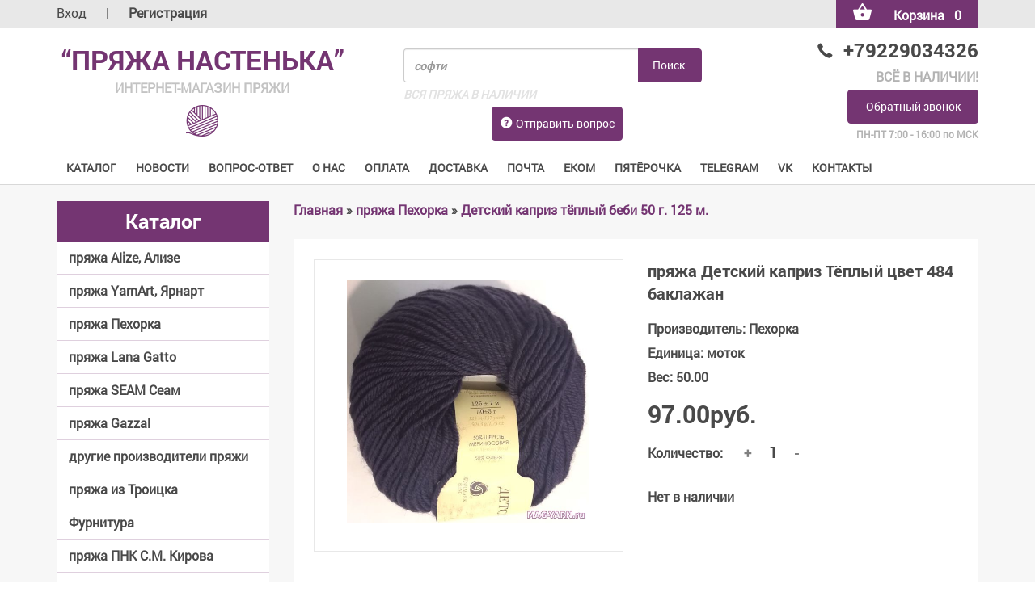

--- FILE ---
content_type: text/html; charset=UTF-8
request_url: https://www.mag-yarn.ru/shop/12407/desc/prjazha-detskij-kapriz-tjoplyj-cvet-484-baklazhan
body_size: 17189
content:
<!DOCTYPE html>
<html lang="en">
<head>
 <meta charset="UTF-8">
 <meta name="viewport" content="width=device-width, initial-scale=1">
 <meta name="referrer" content="always">
 <title>Пехорка купить пряжа Детский каприз Тёплый цвет 484 баклажан </title>
<meta name="description" content="пряжа Детский каприз Тёплый цвет 484 баклажан в Пряжа Настенька интернет-магазин. Пехорка Состав пряжи Детский каприз тёплый: 50% мериносовая шерсть 50% фибра 125 м. 50 г. Спицы 3-3,5 Крючок 3,5" />
<meta property="og:image" content="https://www.mag-yarn.ru/_sh/124/12407.jpg" />
 <link rel="stylesheet" href="/css/normalize.css">
 <link rel="stylesheet" href="/css/jquery.bxslider.css">
 <link rel="stylesheet" href="/css/bootstrap.css">
 <link rel="stylesheet" href="/css/style.css">
 <link rel="canonical" href="https://www.mag-yarn.ru/shop/12407/desc/prjazha-detskij-kapriz-tjoplyj-cvet-484-baklazhan" />

	<link rel="stylesheet" href="/.s/src/base.min.css" />
	<link rel="stylesheet" href="/.s/src/layer1.min.css" />

	<script src="/.s/src/jquery-1.10.2.js"></script>
	
	<script src="/.s/src/uwnd.min.js"></script>
	<link rel="stylesheet" href="/.s/src/ulightbox/ulightbox.min.css" />
	<link rel="stylesheet" href="/.s/src/social.css" />
	<script src="/.s/src/ulightbox/ulightbox.min.js"></script>
	<script src="/.s/src/shop_utils.js"></script>
	<script async defer src="https://www.google.com/recaptcha/api.js?onload=reCallback&render=explicit&hl=ru"></script>
	<script>
/* --- UCOZ-JS-DATA --- */
window.uCoz = {"shop_price_f":["%01.2f",""],"layerType":1,"sh_goods":{"12407":{"imgs":["/_sh/124/12407m.jpg"],"old_price":"0.00","price":"97.00"}},"sh_curr_def":2,"module":"shop","shop_price_separator":"","sh_curr":{"2":{"disp":"руб.","dpos":0,"default":1,"rate":1,"name":"Рубли","code":"RUR"}},"language":"ru","sign":{"3238":"Опции","5255":"Помощник","10075":"Обязательны для выбора","3300":"Ошибка","7253":"Начать слайд-шоу","210178":"Замечания","5458":"Следующий","7252":"Предыдущий","7254":"Изменить размер","3129":"Доступ запрещён. Истёк период сессии.","7287":"Перейти на страницу с фотографией.","3125":"Закрыть","7251":"Запрошенный контент не может быть загружен. Пожалуйста, попробуйте позже.","3255":"Сохранить"},"ssid":"214770752251550515234","country":"US","mf":"0iyarn","ver":1,"uLightboxType":1,"site":{"id":"0iyarn","host":"iyarn.ucoz.ru","domain":"mag-yarn.ru"}};
/* --- UCOZ-JS-CODE --- */
 function uSocialLogin(t) {
			var params = {"telegram":{"height":0,"width":0},"yandex":{"width":870,"height":515},"facebook":{"height":520,"width":950},"google":{"width":700,"height":600},"ok":{"width":710,"height":390},"vkontakte":{"height":400,"width":790}};
			var ref = escape(location.protocol + '//' + ('www.mag-yarn.ru' || location.hostname) + location.pathname + ((location.hash ? ( location.search ? location.search + '&' : '?' ) + 'rnd=' + Date.now() + location.hash : ( location.search || '' ))));
			window.open('/'+t+'?ref='+ref,'conwin','width='+params[t].width+',height='+params[t].height+',status=1,resizable=1,left='+parseInt((screen.availWidth/2)-(params[t].width/2))+',top='+parseInt((screen.availHeight/2)-(params[t].height/2)-20)+'screenX='+parseInt((screen.availWidth/2)-(params[t].width/2))+',screenY='+parseInt((screen.availHeight/2)-(params[t].height/2)-20));
			return false;
		}
		function TelegramAuth(user){
			user['a'] = 9; user['m'] = 'telegram';
			_uPostForm('', {type: 'POST', url: '/index/sub', data: user});
		}
checkNumber_header = 'Замечания';
		checkNumber_err = 'Опции<ul>%err_msg%</ul>Обязательны для выбора';
function loginPopupForm(params = {}) { new _uWnd('LF', ' ', -250, -100, { closeonesc:1, resize:1 }, { url:'/index/40' + (params.urlParams ? '?'+params.urlParams : '') }) }
function reCallback() {
		$('.g-recaptcha').each(function(index, element) {
			element.setAttribute('rcid', index);
			
		if ($(element).is(':empty') && grecaptcha.render) {
			grecaptcha.render(element, {
				sitekey:element.getAttribute('data-sitekey'),
				theme:element.getAttribute('data-theme'),
				size:element.getAttribute('data-size')
			});
		}
	
		});
	}
	function reReset(reset) {
		reset && grecaptcha.reset(reset.previousElementSibling.getAttribute('rcid'));
		if (!reset) for (rel in ___grecaptcha_cfg.clients) grecaptcha.reset(rel);
	}
/* --- UCOZ-JS-END --- */
</script>

	<style>.UhideBlock{display:none; }</style>
	<script type="text/javascript">new Image().src = "//counter.yadro.ru/hit;noadsuweb?r"+escape(document.referrer)+(screen&&";s"+screen.width+"*"+screen.height+"*"+(screen.colorDepth||screen.pixelDepth))+";u"+escape(document.URL)+";"+Date.now();</script><link rel="stylesheet" href="/_st/shop.css" /><script src="/.s/src/shop.js"></script><style>
				@font-face {
					font-family: "FontAwesome";
					font-style: normal;
					font-weight: normal;
					src: url("/.s/src/panel-v2/fonts/fontawesome-webfont.eot?#iefix&v=4.3.0") format("embedded-opentype"), url("/.s/src/panel-v2/fonts/fontawesome-webfont.woff2?v=4.3.0") format("woff2"), url("/.s/src/panel-v2/fonts/fontawesome-webfont.woff?v=4.3.0") format("woff"), url("/.s/src/panel-v2/fonts/fontawesome-webfont.ttf?v=4.3.0") format("truetype"), url("/.s/src/panel-v2/fonts/fontawesome-webfont.svg?v=4.3.0#fontawesomeregular") format("svg");
				}
			</style>
</head>
<body>
 <!--U1AHEADER1Z--><header>
 <div class="header__top">
 <div class="container">
 <div class="row" id="header-top-xs">
 <div class="col-sm-6">
 <div class="header__login">
 
 <a href="javascript:;" rel="nofollow" onclick="loginPopupForm(); return false;">Вход</a>
 <span>|</span>
 <a href="/register"><b>Регистрация<b/></a>
 
 </div>
 </div>
 <div class="col-sm-6">
 <div class="header__basket">

 <div id="shop-basket"><a href="/shop/checkout" class="btn btn-default btn-primary">
 <img src="/img/basket_white.png" alt="Корзина"><span class="basket-responsive">Корзина</span><span class="basket-responsive">0</span>
 </a>
 <div class="clear"></div>
<div class="shop-basket__cont">

 
 <div class="empty">Ваша корзина пуста</div>
 
</div>
 <style>
 #shop-basket ul { margin:0; padding:0; text-align:left; list-style:none }
 #shop-basket li { margin:0 0 5px 0; padding-left:35px }
 #shop-basket .sb-name { margin-right:18px; }
 #shop-basket .sb-cost { margin-right:18px; color: gray; }
 #shop-basket .sb-func { float:right; cursor:pointer; width:16px; height:16px; margin:0;}
 #shop-basket a.remove { background:url('/.s/img/sh/del.png') no-repeat 3px 0; }
 #shop-basket a.remove:hover { background:url('/.s/img/sh/del.png') no-repeat 3px -16px; }
 #shop-basket .empty { text-align:center; }
 #shop-basket .total {font-weight: bold;}
 #shop-basket .total, #shop-basket .disc { text-align:right; }
 #shop-basket .disc-info { font-style: italic; }
 </style>

 <script language="Javascript"><!--
 var lock_buttons = 0;

 function clearBasket(){
 if(lock_buttons) return false; else lock_buttons = 1;
 var el = $('#shop-basket');
 if(el.length){ var g=document.createElement("div"); $(g).addClass('myWinGrid').attr("id",'shop-basket-fade').css({"left":"0","top":"0","position":"absolute","border":"#CCCCCC 1px solid","width":$(el).width()+'px',"height":$(el).height()+'px',"z-index":5}).hide().bind('mousedown',function(e){e.stopPropagation();e.preventDefault();_uWnd.globalmousedown();}).html('<div class="myWinLoad" style="margin:5px;"></div>'); $(el).append(g); $(g).show(); }
 _uPostForm('',{type:'POST',url:'/shop/basket',data:{'mode':'clear'}});
 ga_event('basket_clear');
 return false;
 }

 function removeBasket(id){
 if(lock_buttons) return false; else lock_buttons = 1;
 $('#basket-item-'+id+' .sb-func').removeClass('remove').addClass('myWinLoadS').attr('title','');
 _uPostForm('',{type:'POST',url:'/shop/basket',data:{'mode':'del', 'id':id}});
 return false;
 }

 function add2Basket(id, pref){
 if(lock_buttons) return false; else lock_buttons = 1;
 var opt = [], err_msg = '', err_msgs = [], radio_options = {}, el_id = {};
 $('#b'+pref+'-'+id+'-basket').attr('disabled','disabled');
 $('#'+pref+'-'+id+'-basket').removeClass('done').removeClass('err').removeClass('add').addClass('wait').attr('title','');
 $('#'+pref+'-'+id+'-options-selectors').find('select, input').each(function(){
 switch (this.type) {
 case 'radio':
 el_id = this.id.split('-');
 ((typeof (radio_options[el_id[3]]) == 'undefined') && (radio_options[el_id[3]] = { 'val': - 1, 'id': this.id }));
 (this.checked && (radio_options[el_id[3]]['val'] = this.value));
 break;
 case 'checkbox':
 if (this.checked && (this.value !== '')) {
 if(this.value !== ''){
 opt.push(this.id.split('-')[3]+'-'+this.value);
 } else {
 err_msgs.push({'id':this.id.split('-')[3], 'msg':'<li>'+$(this).parent().parent().find('span.opt').html().replace(':', '')+'</li>'});
 }
 }
 break;
 default:
 if (this.value !== '') {
 opt.push(this.id.split('-')[3]+'-'+this.value);
 } else {
 err_msgs.push({'id':this.id.split('-')[3], 'msg':'<li>'+$(this).parent().parent().find('span.opt').html().replace(':', '')+'</li>'});
 }
 }
 });
 for(i in radio_options){
 if(radio_options[i]['val'] != -1){
 opt.push(radio_options[i]['id'].split('-')[3]+'-'+radio_options[i]['val']);
 }else{
 err_msgs.push({'id':radio_options[i]['id'].split('-')[3], 'msg':'<li>'+$('#'+radio_options[i]['id']).parent().parent().parent().find('span.opt').html().replace(':', '')+'</li>'});
 }
 }

 err_msgs.sort(function(a, b){ return ((a['id'] > b['id']) ? 1 : -1); });
 for (var i=0; i<err_msgs.length; i++) { err_msg += err_msgs[i]['msg']; }

 if(err_msg == ''){
 _uPostForm('',{type:'POST',url:'/shop/basket',data:{'mode':'add', 'id':id, 'pref':pref, 'opt':opt.join(':'), 'cnt':$('#q'+pref+'-'+id+'-basket').attr('value')}});
 ga_event('basket_add');
 }else{
 lock_buttons = 0;
 shop_alert('<div class="MyWinError">Опции<ul>'+err_msg+'</ul>обязательны для выбора</div>','Замечания','warning',350,100,{tm:8000,align:'left',icon:'/.s/img/icon/warning.png', 'onclose': function(){ $('#b'+pref+'-'+id+'-basket').removeAttr('disabled'); $('#'+pref+'-'+id+'-basket').removeClass('wait').addClass('add'); }});
 }
 return false;
 }

 function buyNow(id, pref){
 if(lock_buttons) return false; else lock_buttons = 1;
 var opt = [], err_msg = '', err_msgs = [], radio_options = {}, el_id = {};
 $('#b'+pref+'-'+id+'-buynow').attr('disabled', 'disabled');
 $('#'+pref+'-'+id+'-buynow').removeClass('done').removeClass('err').removeClass('now').addClass('wait').attr('title','');
 $('#'+pref+'-'+id+'-options-selectors').find('select, input').each(function(){
 switch (this.type) {
 case 'radio':
 el_id = this.id.split('-');
 ((typeof (radio_options[el_id[3]]) == 'undefined') && (radio_options[el_id[3]] = { 'val': - 1, 'id': this.id }));
 (this.checked && (radio_options[el_id[3]]['val'] = this.value));
 break;
 case 'checkbox':
 if (this.checked && (this.value !== '')) {
 if(this.value !== ''){
 opt.push(this.id.split('-')[3]+'-'+this.value);
 } else {
 err_msgs.push({'id':this.id.split('-')[3], 'msg':'<li>'+$(this).parent().parent().find('span.opt').html().replace(':', '')+'</li>'});
 }
 }
 break;
 default:
 if (this.value !== '') {
 opt.push(this.id.split('-')[3]+'-'+this.value);
 } else {
 err_msgs.push({'id':this.id.split('-')[3], 'msg':'<li>'+$(this).parent().parent().find('span.opt').html().replace(':', '')+'</li>'});
 }
 }
 });
 for(i in radio_options){
 if(radio_options[i]['val'] != -1){
 opt.push(radio_options[i]['id'].split('-')[3]+'-'+radio_options[i]['val']);
 }else{
 err_msgs.push({'id':radio_options[i]['id'].split('-')[3], 'msg':'<li>'+$('#'+radio_options[i]['id']).parent().parent().parent().find('span.opt').html().replace(':', '')+'</li>'});
 }
 }

 err_msgs.sort(function(a, b){ return ((a['id'] > b['id']) ? 1 : -1); });
 for (var i=0; i<err_msgs.length; i++) { err_msg += err_msgs[i]['msg']; }

 if(err_msg == ''){
 _uPostForm('',{type:'POST',url:'/shop/basket',data:{'mode':'add', 'id':id, 'pref':pref, 'opt':opt.join(':'), 'cnt':$('#q'+pref+'-'+id+'-basket').attr('value'), 'now':1}});
 ga_event('basket_buynow');
 }else{
 lock_buttons = 0;
 shop_alert('<div class="MyWinError">Опции<ul>'+err_msg+'</ul>обязательны для выбора</div>','Замечания','warning',350,100,{tm:8000,align:'left',icon:'/.s/img/icon/warning.png', 'onclose': function(){ $('#b'+pref+'-'+id+'-buynow').removeAttr('disabled'); $('#'+pref+'-'+id+'-buynow').removeClass('wait').addClass('add'); }});
 }
 return false;
 }
 //-->
 </script></div>
 </div>
 </div>
 </div>
 </div>
 </div>
 <div class="header__bottom">
 <div class="container">
 <div class="row row-header1">
 <div class="col-md-4 flex">
 <div class="logo_cont">
 <a href="/">
 <div class="logo_cont__title">“Пряжа Настенька”</div>
 <div class="logo_cont__subtitle">интернет-магазин пряжи</div>
 <img src="/img/logo.png"></a>
 </div>
 </div>
 <div class="col-md-5 col-xs-12">
 <div class="search_basket_cont">
 
 <div class="input-group">
 <div class="input-group-btn">
 <form onsubmit="this.sfSbm.disabled=true" method="post" action="/shop/search">
 <input type="text" class="form-control" placeholder="софти" name="query">
 <input type="submit" class="btn btn-default btn-primary" value="Поиск">
 <div id="search-results" style="z-index:999;"></div> 
 </form>
 </div>
 </div>
 <span class="text_grey">ВСЯ ПРЯЖА В НАЛИЧИИ</span>
 <a href="/index/obratnaja_svjaz/0-18" class="btn btn-default btn-primary btn-question"><span class="glyphicon glyphicon-question-sign"></span>Отправить вопрос</a>
 </div>
 </div>
 <div class="col-md-3">
 <div class="info_cont">
 <div class="info_cont__phone">
 <a href="tel:+79229034326">
 <span class="glyphicon glyphicon-earphone"></span>+79229034326 
 </a>
 </div>
 <span class="text_grey">ВСЁ В НАЛИЧИИ!</span>
 <a href="#call_form" class="btn btn-default btn-primary ulightbox hidden-xs">Обратный звонок</a>
 <span class="text_grey info_cont__time">ПН-ПТ 7:00 - 16:00 по МСК</span>
 </div>
 </div>
 </div>
 </div>
 </div>
 <div class="header__menu">
 <div class="container">
 <span class="menu_icon"><img src="/img/menu_icon.png" alt="">Меню</span>
 <a href="#call_form" class="btn btn-default btn-primary ulightbox hidden-md hidden-lg" style="margin-top:-6px !important;background:#743572 !important;color:white;padding:5px 5px !important;">Обратный звонок</a>
 <nav class="nav nav-tabs">
 <div id="uNMenuDiv1" class="uMenuV"><ul class="uMenuRoot">
<li><a class=" uMenuItemA" href="/shop" ><span>КАТАЛОГ</span></a></li>
<li><a  href="/news/" ><span>НОВОСТИ</span></a></li>
<li><a  href="/index/vopros_otvet/0-47" ><span>ВОПРОС-ОТВЕТ</span></a></li>
<li class="uWithSubmenu"><a  href="/index/informacija_o_internet_magazine/0-2" ><span>О НАС</span></a><ul>
<li><a  href="/index/informacija_o_internet_magazine/0-2" ><span>О нас</span></a></li>
<li><a  href="/index/assotriment_prjazhi/0-7" ><span>Ассортимент</span></a></li>
<li><a  href="/index/vozvrat_tovara/0-54" ><span>Возврат товара</span></a></li>
<li><a  href="/index/politika_obrabotki_personalnykh_dannykh_v_ip_elkin_m_v/0-53" ><span>Конфиденциальность</span></a></li>
<li><a  href="/index/partnery_internet_magazina_prjazhi_nastenka/0-15" ><span>Партнеры</span></a></li></ul></li>
<li><a  href="https://www.mag-yarn.ru/index/robokassa_robokassa_oplata_prjazhi/0-32" ><span>ОПЛАТА</span></a></li>
<li class="uWithSubmenu"><a  href="/index/dostavka_i_oplata/0-4" ><span>Доставка</span></a><ul>
<li><a  href="/index/dostavka_i_oplata/0-4" ><span>Все способы доставки</span></a></li>
<li><a  href="/index/prjazha_pochtoj_deshevo_fgup_quot_pochta_rossii_quot/0-13" ><span>Почта России</span></a></li>
<li><a  href="/index/pochtomat_pochta_rossii/0-65" ><span>Почтомат Почта России</span></a></li>
<li><a  href="https://www.mag-yarn.ru/index/ekom_pochta_rossii/0-71" ><span>ЕКОМ Почта РФ</span></a></li>
<li><a  href="/index/0-11" ><span>СДЭК</span></a></li>
<li><a  href="https://www.cdek.ru/ru/offices" target="_blank"><span>Все пункты выдачи Сдэк со схемой проезда</span></a></li>
<li><a  href="https://www.mag-yarn.ru/index/jandeks_dostavka/0-68" ><span>Яндекс Доставка</span></a></li>
<li><a  href="/index/dostavka_prjazhi_nitok_transportnoj_kompaniej/0-46" ><span>Доставка пряжи, ниток - Транспортной компанией</span></a></li></ul></li>
<li><a  href="https://www.mag-yarn.ru/index/ceny_za_dostavku_v_krupnye_goroda_pri_100_predoplate/0-55" ><span>Почта</span></a></li>
<li><a  href="https://www.mag-yarn.ru/index/ekom_pochta_rossii/0-71" ><span>ЕКОМ</span></a></li>
<li><a  href="/index/pjatjorochka/0-72" ><span>Пятёрочка</span></a></li>
<li><a  href="https://t.me/mag_yarn" target="_blank"><span>TELEGRAM</span></a></li>
<li><a  href="https://vk.com/mag_yarn" target="_blank"><span>VK</span></a></li>
<li class="uWithSubmenu"><a  href="/index/0-3" ><span>Контакты </span></a><ul>
<li><a  href="/index/0-3" ><span>Контакты</span></a></li>
<li><a  href="https://t.me/mag_yarn" target="_blank"><span>Telegram</span></a></li>
<li><a  href="https://vk.com/mag_yarn" target="_blank"><span>Группа Вконтакте</span></a></li>
<li><a  href="https://www.instagram.com/mag_yarn/" target="_blank"><span>Instagram</span></a></li>
<li><a  href="https://api.whatsapp.com/send?phone=79229034326&text=Вопрос" target="_blank"><span>Whatsapp</span></a></li>
<li><a  href="https://yandex.ru/profile/1069362570" target="_blank"><span>Отзывы на Yandex</span></a></li>
<li><a  href="/gb" ><span>Отзывы на нашем сайте</span></a></li></ul></li></ul></div>
 </nav>
 </div>
 </div>
 <script>
 $(document).ready(function(){
 $('.menu_icon').click(function(){
 $('.nav').slideToggle();
 })
 })
 
 
 </script>
 <script>
 
 $(document).ready(function(){

 
 if ( $(window).width() < 480 ) {

 $('.sidebar__menu').hide();
 $("a[href='/']").removeAttr("href").css("cursor","pointer");
 $('.topic').click(function(){
 $('.sidebar__menu').slideToggle();
 })
 }
 })
 </script>
 <style>
 .topic
 {
 
 }
 </style>
 <div style="display: none;padding: 20px 15px;" id="call_form">
 <h3 style="text-align: center; font-family:'RobotoBold';margin-bottom: 20px;margin-top: 0;">Обратный звонок</h3>
 
				<script>
					function _uploadCheck() {
						var w=_uWnd.all[this.upload_wnd];
						if (!w || w.state.destroyed) return;
						w._myuploadTimer=setTimeout("_uploadProgress('"+this.upload_id+"',"+this.upload_wnd+")",3000);
					}
					function _uploadProgress(upId,widx) {
						if (_uWnd.all[widx]) _uWnd.all[widx]._myuploadTimer=null;
						var o={upload_wnd:widx,upload_id:upId,dataType:'json',type:'GET',timeout:5000,cache:1,success:_uploadTick,error: function(a, b, c) { console.log('Test!', a, '-', b, '-', c); }};
						try {
							_uAjaxRequest("/.uploadstatus?upsession="+upId,o);
						} catch(e) {
							_uploadCheck.call(o,null,'error');
						}
					}
					function _uploadTick(data,st) {
						var w=_uWnd.all[this.upload_wnd];
						if (!w || w.state.destroyed) return;
						if (data.state=='error') {
							if (data.status==413) _uWnd.alert('Суммарный размер файлов превышает допустимое значение 15 МБ','',{w:230,h:80,tm:3000});
							else _uWnd.alert('Ошибка соединения, попробуйте позже ('+data.status+')','',{w:230,h:80,tm:3000});
							w.close();
							sblmb3=0;
							return;
						} else if (data.state=='starting' && w._myuploadStarted) {
							_uWnd.alert('Ошибка соединения, попробуйте позже','',{w:230,h:80,tm:3000});
							w.close();
							return;
						} else if (data.state=='uploading' || data.state=='done') {
							var cents;
							if (data.state=='done' || data.size==0) {
								w.footer('');
							} else {
								cents=Math.floor(data.received/data.size*1000)/10;
								w.footer('<div style="border:1px solid;position:relative"><div class="myWinTD2" style="width:'+Math.floor(cents)+'%;height:20px"></div><div style="text-align:center;position:absolute;left:0;top:0;width:100%;height:20px;font-size:14px">'+cents+'% ('+Math.floor(data.received/1024)+' Kb)</div></div>');
							}
							w._myuploadStarted=1;
							if (data.state=='done') {
								sblmb3=0;
								return;
							}
						}
						_uploadCheck.call(this);
					}
					var sblmb3=0;

					function funFpbsY( form, token = {} ) {
						var act='/mail/', upref='4N2Xn1VIn6M', uploadId, wnd;
						try { var tr=checksubmit(); if (!tr){return false;} } catch(e) {}
						if (sblmb3==1) { return false; }
						sblmb3=1;
						window._uploadIdx = window._uploadIdx ? window._uploadIdx+1 : 1;
						uploadId = 'up' + window._uploadIdx + '_' + upref;

						form.action=act+'?upsession='+uploadId;

						wnd = new _uWnd(
							'sendMFe3',
							'Отправка сообщения',
							-350,
							-100,
							{
								footerh:25,
								footerc:' ',
								modal:1,
								closeonesc:1,
								resize:0,
								hidefooter:0,
								contentsizeprio:0,
								onbeforeclose:function(){},
								onclose:function(wnd) {
									if (wnd._myuploadTimer) clearTimeout(wnd._myuploadTimer);
									wnd._myuploadTimer=null;
								}
							},
							{ form, data:token }
						);

						wnd._myuploadStarted=0;
						_uploadCheck.call({upload_wnd:wnd.idx,upload_id:uploadId});

						return false
					}

					jQuery(function($) {
						if ($("input[id=policy]").length) {
							$('body').on("submit","form[name=mform]", function() {
								if (!$('input[id=policy]:checked').length) {
									$("input[id=policy]").next().css({"cssText":"color: red !important","text-decoration":"underline"});
									return false;
								} else {
									$("input[id=policy]").next().removeAttr('style');
								}
							});

							$('body').on("change","#policy", function() {
								$("input[id=policy]").next().removeAttr('style');
							});
						}
					});
				</script>
			<form method="post" name="mform" id="mffFpbsY" class="mform-3" enctype="multipart/form-data" onsubmit="return funFpbsY(this)" data-submitter="funFpbsY">
				<input type="hidden" name="jkd498" value="1">
				<input type="hidden" name="jkd428" value="1">
				<div class="policy" style="display: none;"> 
<input id="policy" type="checkbox" name="policy" value="1">
<label for="policy"><a class="js-privacy-win" href="javascript://">Согласен с условиями обработки персональных данных</a></label> 
</div>

<table border="0" width="100%" id="table1" cellspacing="1" cellpadding="2">
<tr style="display: none;"><td width="35%">Имя / телефон:</td><td><input type="text" value="ОБРАТНЫЙ ЗВОНОК" name="f2" size="30" style="width:95%;" maxlength="40"> </td></tr>
<tr style="display: none;"><td>E-mail <font color="red">*</font>:</td><td><input type="text" value="sale@mag-yarn.ru" name="f1" size="30" style="width:95%;" maxlength="40"> </td></tr>
<tr><td><input class="form-control" type="text" name="f3" cols="30" style="width:100%;;margin:0 auto 10px;max-width: 400px;" maxlength="40" placeholder="Номер телефона"> </td></tr>
<tr><td colspan="2" style="text-align: center;"><br><div style="margin: 0 auto;display: inline-block;">
	<div class="recaptcha-wrapper wait-loader normal"  >
		<div id="recaptcha_mform-3_6LcnHtcqAA" class="g-recaptcha" data-sitekey="6LcnHtcqAAAAAPOAU6tIR5ZzxwfzXW7_2CJ2PsoM" data-theme="light" data-size="normal" ></div>
		<span data-reset onclick="reReset(this )"></span>
	</div><script type="text/javascript">
		if (window.grecaptcha) {
			$('.g-recaptcha').each(function (index, element) {
				
		if ($(element).is(':empty') && grecaptcha.render) {
			grecaptcha.render(element, {
				sitekey:element.getAttribute('data-sitekey'),
				theme:element.getAttribute('data-theme'),
				size:element.getAttribute('data-size')
			});
		}
	
			});
		}
	</script></div></td></tr>
<tr><td colspan="2" align="center"><br /><input class="btn btn-default btn-primary" type="submit" value="Отправить телефон" style="width:100%;;margin:0 auto 10px;max-width: 400px;"></td></tr>
</table>
				<input type="hidden" name="id" value="3" />
				<input type="hidden" name="a" value="1" />
				<input type="hidden" name="o" value="1" />
			</form>
 </div>
 </header><!--/U1AHEADER1Z-->
 <div class="main">
 <div class="container">
 <div class="row">
 <div class="col-md-3">
 <aside class="sidebar">
 <!--U1CLEFTER1Z--><div class="sidebar__block">
 <div class="topic"><a href="/">Каталог</a></div>
 <div class="sidebar__menu">
 <div class="nav nav-pills nav-stacked">
 <div class="cat-blocks with-clear gTable" style="width:100%!important"><div id="blocks-rt-5" class="gTableTop" onclick="shopCatBlocks(this,'0iyarnuShopC','gTableTop','gTableSubTop')"><input type="hidden" id="cid-p-5" class="cid-p" value="1">пряжа Alize, Ализе</div><ul id="blocks-ch-5"><li class="forumNameTd"><a id="cat-id-556" href="/shop/prjazha-alize/alpaka-rojal-novaja-100-g-250-m">Альпака Рояль Новая 100 г. 250 м.</a>&nbsp;<u class="forumDescr">(20)</u></li><li class="forumNameTd"><a id="cat-id-300" href="/shop/prjazha-alize/angora-gold-angora-gold">Ангора Голд 100 г. 550 м.</a>&nbsp;<u class="forumDescr">(66)</u></li><li class="forumNameTd"><a id="cat-id-424" href="/shop/prjazha-alize/angora-gold-sim-100-g-500-m">Ангора Голд Сим 100 г. 500 м.</a>&nbsp;<u class="forumDescr">(39)</u></li><li class="forumNameTd"><a id="cat-id-26" href="/shop/prjazha-alize/angora-gold-batik-angora-gold-batik-design">Ангора голд батик 100 г. 550 м.</a>&nbsp;<u class="forumDescr">(33)</u></li><li class="forumNameTd"><a id="cat-id-501" href="/shop/prjazha-alize/angora-gold-ombre-batik-150-g-825-m">Ангора Голд Омбре батик 150 г. 825 м.</a></li><li class="forumNameTd"><a id="cat-id-7" href="/shop/prjazha-alize/prjazha-angora-real-40-angora-real-40">Ангора реал 40 100 г. 430 м.</a>&nbsp;<u class="forumDescr">(32)</u></li><li class="forumNameTd"><a id="cat-id-417" href="/shop/prjazha-alize/novinka-bebi-best-100-g-240-m">Беби бест 100 г. 240 м.</a>&nbsp;<u class="forumDescr">(45)</u></li><li class="forumNameTd"><a id="cat-id-539" href="/shop/prjazha-alize/bella-100-g-360-m">Белла 100 г. 360 м.</a>&nbsp;<u class="forumDescr">(23)</u></li><li class="forumNameTd"><a id="cat-id-557" href="/shop/prjazha-alize/bella-batik-100-g-360-m">Белла батик 100 г. 360 м.</a>&nbsp;<u class="forumDescr">(11)</u></li><li class="forumNameTd"><a id="cat-id-477" href="/shop/prjazha-alize/burkum-batik-100-g-210-m">Буркум батик 100 г. 210 м.</a>&nbsp;<u class="forumDescr">(23)</u></li><li class="forumNameTd"><a id="cat-id-401" href="/shop/prjazha-alize/burkum-klassik-100-g-210-m">Буркум классик 100 г. 210 м.</a>&nbsp;<u class="forumDescr">(40)</u></li><li class="forumNameTd"><a id="cat-id-558" href="/shop/prjazha-alize/vultajm-wooltime-100-g-200-m">Вултайм (wooltime) 100 г. 200 м.</a>&nbsp;<u class="forumDescr">(36)</u></li><li class="forumNameTd"><a id="cat-id-517" href="/shop/prjazha-alize/velluto-velljuto-barkhat-veljur-100-g-68-m">Velluto Веллюто, Бархат, Велюр 100 г. 68 м.</a>&nbsp;<u class="forumDescr">(40)</u></li><li class="forumNameTd"><a id="cat-id-574" href="/shop/prjazha-alize/velluto-mini-colors-100-g-68m">Velluto mini colors 100 г. 68м.</a>&nbsp;<u class="forumDescr">(9)</u></li><li class="forumNameTd"><a id="cat-id-21" href="/shop/prjazha-alize/diva-diva">Дива 100 г. 350 м.</a>&nbsp;<u class="forumDescr">(68)</u></li><li class="forumNameTd"><a id="cat-id-22" href="/shop/prjazha-alize/diva-batik-diva-batik">Дива батик 100 г. 350 м.</a>&nbsp;<u class="forumDescr">(18)</u></li><li class="forumNameTd"><a id="cat-id-283" href="/shop/prjazha-alize/novinka-diva-bebi-diva-baby">Дива беби 100 г. 350 м.</a>&nbsp;<u class="forumDescr">(7)</u></li><li class="forumNameTd"><a id="cat-id-33" href="/shop/prjazha-alize/diva-strejch-diva-stretch">Дива стрейч 100 г. 400 м.</a></li><li class="forumNameTd"><a id="cat-id-570" href="/shop/prjazha-alize/diva-fajn-100-g-600-m">Дива Файн (Форевер) 100 г. 600 м.</a>&nbsp;<u class="forumDescr">(12)</u></li><li class="forumNameTd"><a id="cat-id-369" href="/shop/prjazha-alize/kid-rojal-50-kid-mokher-alize-50-g-500-m-2-motka-100-g-1000-m-t-e-1-kilometr">Кид мохер рояль 50 г. 500 м. кид-мохер</a>&nbsp;<u class="forumDescr">(15)</u></li><li class="forumNameTd"><a id="cat-id-17" href="/shop/prjazha-alize/lanagold-lanagold">Ланаголд 100 г. 240 м.</a>&nbsp;<u class="forumDescr">(47)</u></li><li class="forumNameTd"><a id="cat-id-241" href="/shop/prjazha-alize/lanagold-fajn-lanagold-fine">Ланаголд Файн 100 г. 390 м.</a>&nbsp;<u class="forumDescr">(48)</u></li><li class="forumNameTd"><a id="cat-id-224" href="/shop/prjazha-alize/novinka-prjazha-lanagold-800-lanagold-800">Ланаголд 800 100 г. 730 м.</a>&nbsp;<u class="forumDescr">(41)</u></li><li class="forumNameTd"><a id="cat-id-427" href="/shop/prjazha-alize/merino-rojal-merino-royal-50-g-100-m">Мерино Рояль 50 г. 100 м.</a>&nbsp;<u class="forumDescr">(21)</u></li><li class="forumNameTd"><a id="cat-id-487" href="/shop/prjazha-alize/merino-rojal-fajn-50-g-175-m">Мерино рояль Файн 50 г. 175 м.</a>&nbsp;<u class="forumDescr">(5)</u></li><li class="forumNameTd"><a id="cat-id-321" href="/shop/prjazha-alize/mokher-klassik-novyj-mohair-classic-new-alize-100-g-200-m">Мохер классик Новый 100 г. 200 м.</a>&nbsp;<u class="forumDescr">(22)</u></li><li class="forumNameTd"><a id="cat-id-431" href="/shop/prjazha-alize/puffi-100-g-9-2-m">Пуффи (велюр) Пуфи 100 г. 9,2 м.</a>&nbsp;<u class="forumDescr">(23)</u></li><li class="forumNameTd"><a id="cat-id-430" href="/shop/prjazha-alize/puffi-kolor-100-g-9-m">Пуффи колор (велюр) 100 г. 9 м.</a>&nbsp;<u class="forumDescr">(2)</u></li><li class="forumNameTd"><a id="cat-id-496" href="/shop/prjazha-alize/puffi-fajn-100-g-14-m">Пуффи Файн (велюр) 100 г. 14 м.</a>&nbsp;<u class="forumDescr">(6)</u></li><li class="forumNameTd"><a id="cat-id-498" href="/shop/prjazha-alize/puffi-fajn-kolor-veljur-100-g-14-m">Пуффи Файн КОЛОР (велюр) 100 г. 14 м.</a>&nbsp;<u class="forumDescr">(1)</u></li><li class="forumNameTd"><a id="cat-id-506" href="/shop/prjazha-alize/puffi-fajn-ombre-batik-500-g-73-m">Пуффи Файн Омбре батик 500 г. 73 м.</a></li><li class="forumNameTd"><a id="cat-id-243" href="/shop/prjazha-alize/sal-abi-sal-abiye">Сал Аби 100 г. 410 м.</a></li><li class="forumNameTd"><a id="cat-id-25" href="/shop/prjazha-alize/sal-simli-sal-simli">Сал Сим 100 г. 460 м.</a>&nbsp;<u class="forumDescr">(22)</u></li><li class="forumNameTd"><a id="cat-id-227" href="/shop/prjazha-alize/novinka-prjazha-softi-bebi-softy-beby">Софти беби (пуф) 50 г. 115 м.</a>&nbsp;<u class="forumDescr">(30)</u></li><li class="forumNameTd"><a id="cat-id-489" href="/shop/prjazha-alize/softi-pljus-softy-plus-100-g-120-m">Софти плюс (Softy plus) 100 г. 120 м.</a>&nbsp;<u class="forumDescr">(35)</u></li><li class="forumNameTd"><a id="cat-id-228" href="/shop/prjazha-alize/novinka-supervash-100-superwash-100">Супервош Comfort Socks 100 г. 420 м.</a>&nbsp;<u class="forumDescr">(36)</u></li><li class="forumNameTd"><a id="cat-id-553" href="/shop/prjazha-alize/supervosh-artisan-100-g-420-m">Супервош Артисан Artisan 100 г. 420 м.</a>&nbsp;<u class="forumDescr">(34)</u></li><li class="forumNameTd"><a id="cat-id-246" href="/shop/prjazha-alize/superlana-klascik-superlana-klasik">Суперлана класик 100 г. 280 м.</a>&nbsp;<u class="forumDescr">(62)</u></li><li class="forumNameTd"><a id="cat-id-207" href="/shop/prjazha-alize/superlana-maksi">Суперлана макси 100 г. 100 м.</a>&nbsp;<u class="forumDescr">(56)</u></li><li class="forumNameTd"><a id="cat-id-491" href="/shop/prjazha-alize/superlana-megafil-superlana-megafil">Суперлана Мегафил (Superlana Megafil) 100 г. 55 м.</a>&nbsp;<u class="forumDescr">(22)</u></li><li class="forumNameTd"><a id="cat-id-555" href="/shop/prjazha-alize/superlana-maksi-batik-superlana-maxi-batik">Суперлана макси батик (Superlana maxi batik)</a>&nbsp;<u class="forumDescr">(11)</u></li><li class="forumNameTd"><a id="cat-id-425" href="/shop/prjazha-alize/superlana-midi-100-g-170-m">Суперлана миди 100 г. 170 м.</a>&nbsp;<u class="forumDescr">(58)</u></li><li class="forumNameTd"><a id="cat-id-284" href="/shop/prjazha-alize/novinka-superlana-570-superlana-tig">Суперлана тиг 100 г. 570 м.</a>&nbsp;<u class="forumDescr">(52)</u></li><li class="forumNameTd"><a id="cat-id-444" href="/shop/prjazha-alize/tri-sezona-100-g-450-m">Три сезона 100 г. 500 м.</a>&nbsp;<u class="forumDescr">(6)</u></li><li class="forumNameTd"><a id="cat-id-254" href="/shop/prjazha-alize/khlopok-gold-cotton-gold">Хлопок голд 100 г. 330 м.</a>&nbsp;<u class="forumDescr">(59)</u></li><li class="forumNameTd"><a id="cat-id-39" href="/shop/prjazha-alize/khlopok-gold-batik-cotton-gold-batik">Хлопок голд батик 100 г. 330 м.</a>&nbsp;<u class="forumDescr">(15)</u></li><li class="forumNameTd"><a id="cat-id-229" href="/shop/prjazha-alize/shekerim-bebi-sekerim-bebe">Шекерим беби 100 г. 320 м.</a>&nbsp;<u class="forumDescr">(42)</u></li><li class="forumNameTd"><a id="cat-id-29" href="/shop/prjazha-alize/shekerim-behbi-batik-sekerim-bebe-batik">Шекерим батик беби 100 г. 320 м.</a>&nbsp;<u class="forumDescr">(21)</u></li><li class="forumNameTd"><a id="cat-id-274" href="/shop/prjazha-alize/novinka-ehkstra-extra">Экстра 100 г. 220 м.</a>&nbsp;<u class="forumDescr">(42)</u></li></ul><div id="blocks-rt-42" class="gTableTop" onclick="shopCatBlocks(this,'0iyarnuShopC','gTableTop','gTableSubTop')"><input type="hidden" id="cid-p-42" class="cid-p" value="1">пряжа YarnArt, Ярнарт</div><ul id="blocks-ch-42"><li class="forumNameTd"><a id="cat-id-572" href="/shop/prjazha-yarnart/paetki-alpaca-gold-paillettes-50-g-180">паетки Alpaca Gold Paillettes 50 г. 180</a>&nbsp;<u class="forumDescr">(4)</u></li><li class="forumNameTd"><a id="cat-id-559" href="/shop/prjazha-yarnart/alpajn-angora-alpine-angora-150-g-150-m">Альпайн ангора (Alpine Angora) 150 г. 150 м.</a>&nbsp;<u class="forumDescr">(9)</u></li><li class="forumNameTd"><a id="cat-id-49" href="/shop/prjazha-yarnart/behbi-baby">Беби YarnArt 50 г. 150 м.</a>&nbsp;<u class="forumDescr">(42)</u></li><li class="forumNameTd"><a id="cat-id-50" href="/shop/prjazha-yarnart/behbi-kolor-baby-color">Беби колор 50 г. 150 м.</a>&nbsp;<u class="forumDescr">(1)</u></li><li class="forumNameTd"><a id="cat-id-51" href="/shop/prjazha-yarnart/begonija-begonia">Бегония 50 г. 169 м.</a>&nbsp;<u class="forumDescr">(45)</u></li><li class="forumNameTd"><a id="cat-id-52" href="/shop/prjazha-yarnart/begonija-melanzh-begonia-melange">Бегония меланж 50 г. 169 м.</a>&nbsp;<u class="forumDescr">(13)</u></li><li class="forumNameTd"><a id="cat-id-80" href="/shop/prjazha-yarnart/violet-violet">Виолет 50 г. 282 м.</a>&nbsp;<u class="forumDescr">(42)</u></li><li class="forumNameTd"><a id="cat-id-82" href="/shop/prjazha-yarnart/violet-melanzh-violet-melange">Виолет меланж 50 г. 282 м.</a>&nbsp;<u class="forumDescr">(2)</u></li><li class="forumNameTd"><a id="cat-id-439" href="/shop/prjazha-yarnart/veljur-velour">Велюр YarnArt 100 г. 170 м.</a>&nbsp;<u class="forumDescr">(29)</u></li><li class="forumNameTd"><a id="cat-id-61" href="/shop/prjazha-yarnart/gold-gold-1">Голд ЯрнАрт 100 г. 400 м.</a>&nbsp;<u class="forumDescr">(35)</u></li><li class="forumNameTd"><a id="cat-id-62" href="/shop/prjazha-yarnart/dzhins-jeans">Джинс ЯрнАрт 50 г. 160 м.</a>&nbsp;<u class="forumDescr">(59)</u></li><li class="forumNameTd"><a id="cat-id-438" href="/shop/prjazha-yarnart/dzhins-pljus-100-g-160-m">Джинс плюс 100 г. 160 м.</a>&nbsp;<u class="forumDescr">(45)</u></li><li class="forumNameTd"><a id="cat-id-269" href="/shop/prjazha-yarnart/novinka-dolche-dolce">Дольче 100 г. 120 м.</a>&nbsp;<u class="forumDescr">(49)</u></li><li class="forumNameTd"><a id="cat-id-542" href="/shop/prjazha-yarnart/dolche-bebi-dolce-baby-50-g-80-m">Дольче беби 50 г. 80 м.</a>&nbsp;<u class="forumDescr">(26)</u></li><li class="forumNameTd"><a id="cat-id-312" href="/shop/prjazha-yarnart/iris-iris-yarnart">Ирис 20 г. 138 м.</a>&nbsp;<u class="forumDescr">(9)</u></li><li class="forumNameTd"><a id="cat-id-213" href="/shop/prjazha-yarnart/kanaris-canarias">Канарис 20 г. 203 м.</a>&nbsp;<u class="forumDescr">(22)</u></li><li class="forumNameTd"><a id="cat-id-98" href="/shop/prjazha-yarnart/kamelija-camellia">Камелия 20 г. 190 м.</a>&nbsp;<u class="forumDescr">(5)</u></li><li class="forumNameTd"><a id="cat-id-56" href="/shop/prjazha-yarnart/kristmas-rozhdestvo-christmas">Кристмас 50 г. 142 м.</a>&nbsp;<u class="forumDescr">(24)</u></li><li class="forumNameTd"><a id="cat-id-560" href="/shop/prjazha-yarnart/makrame-macrame-90-g-130-m">Макраме (Macrame) 90 г. 130 м.</a>&nbsp;<u class="forumDescr">(14)</u></li><li class="forumNameTd"><a id="cat-id-561" href="/shop/prjazha-yarnart/makrame-rop-3-mm-250-g-63-m">Макраме Роп 3 мм 250 г. 63 м.</a>&nbsp;<u class="forumDescr">(8)</u></li><li class="forumNameTd"><a id="cat-id-562" href="/shop/prjazha-yarnart/makrame-khlopok-ljureks-250-g-205-m">Макраме хлопок люрекс 250 г. 205 м.</a>&nbsp;<u class="forumDescr">(9)</u></li><li class="forumNameTd"><a id="cat-id-571" href="/shop/prjazha-yarnart/metallik-klab-metallic-club-180-g-55-m">Металлик клаб (Metallic club) 180 г. 55 м.</a>&nbsp;<u class="forumDescr">(19)</u></li><li class="forumNameTd"><a id="cat-id-497" href="/shop/prjazha-yarnart/melodi-100-g-230-m">Мелоди 100 г. 230 м.</a>&nbsp;<u class="forumDescr">(20)</u></li><li class="forumNameTd"><a id="cat-id-443" href="/shop/prjazha-yarnart/norka-mink-mink-50-g-75-m">Норка, Минк (Mink) 50 г. 75 м.</a>&nbsp;<u class="forumDescr">(17)</u></li><li class="forumNameTd"><a id="cat-id-573" href="/shop/prjazha-yarnart/piuma-100-g-50-m">травка Piuma 100 г. 50 м.</a>&nbsp;<u class="forumDescr">(18)</u></li><li class="forumNameTd"><a id="cat-id-71" href="/shop/prjazha-yarnart/perl-pearl">Перл 90 г. 270 м.</a>&nbsp;<u class="forumDescr">(9)</u></li><li class="forumNameTd"><a id="cat-id-540" href="/shop/prjazha-yarnart/rozegarden-rosegarden-250-g-1000-m">Розегарден (RoseGarden) 250 г. 1000 м.</a>&nbsp;<u class="forumDescr">(5)</u></li><li class="forumNameTd"><a id="cat-id-74" href="/shop/prjazha-yarnart/travka-samba-samba">Самба травка 100 г. 150 м.</a>&nbsp;<u class="forumDescr">(45)</u></li><li class="forumNameTd"><a id="cat-id-441" href="/shop/prjazha-yarnart/stil-50-g-185-m">Стиль ЯрнАрт 50 г. 185 м.</a>&nbsp;<u class="forumDescr">(28)</u></li><li class="forumNameTd"><a id="cat-id-77" href="/shop/prjazha-yarnart/tekhno-tecno">Техно травка 50 г. 110 м.</a>&nbsp;<u class="forumDescr">(4)</u></li><li class="forumNameTd"><a id="cat-id-78" href="/shop/prjazha-yarnart/tulip-tulip">Тулип 50 г. 250 м.</a>&nbsp;<u class="forumDescr">(48)</u></li><li class="forumNameTd"><a id="cat-id-569" href="/shop/prjazha-yarnart/fable-fur-fable-fur-100-g-100-m">Фабле Фур (Fable Fur) 100 г. 100 м.</a>&nbsp;<u class="forumDescr">(8)</u></li><li class="forumNameTd"><a id="cat-id-492" href="/shop/prjazha-yarnart/flovers-jarnart-flowers-250-g-1000-m">Фловерс (Flowers) 250 г. 1000 м.</a>&nbsp;<u class="forumDescr">(41)</u></li><li class="forumNameTd"><a id="cat-id-523" href="/shop/prjazha-yarnart/flovers-merino-flowers-merino-225-g-590-m">Фловерс Мерино (Flowers Merino) 225 г. 590 м.</a>&nbsp;<u class="forumDescr">(11)</u></li><li class="forumNameTd"><a id="cat-id-543" href="/shop/prjazha-yarnart/flovers-alpaka-flowers-alpaca-250-g-940-m">Фловерс Альпака (Flowers Alpaca) 250 г. 940 м.</a>&nbsp;<u class="forumDescr">(12)</u></li><li class="forumNameTd"><a id="cat-id-314" href="/shop/prjazha-yarnart/khlopok-soft-cotton-soft-yarnart-100-g-600-m">Хлопок Софт 100 г. 600 м.</a>&nbsp;<u class="forumDescr">(35)</u></li><li class="forumNameTd"><a id="cat-id-484" href="/shop/prjazha-yarnart/shelk-rojal-50-g-140-m">Шелк рояль (силки рояль) 50 г. 140 м.</a>&nbsp;<u class="forumDescr">(18)</u></li><li class="forumNameTd"><a id="cat-id-440" href="/shop/prjazha-yarnart/shelk-sherst">Шелк шерсть (силки вул) 25 г. 190 м.</a>&nbsp;<u class="forumDescr">(16)</u></li></ul><div id="blocks-rt-189" class="gTableTop" onclick="shopCatBlocks(this,'0iyarnuShopC','gTableTop','gTableSubTop')"><input type="hidden" id="cid-p-189" class="cid-p" value="1">пряжа Пехорка</div><ul id="blocks-ch-189"><li class="forumNameTd"><a id="cat-id-303" href="/shop/prjazha-pekhorka/prjazha-avstralijskij-merinos-pekhorka-50-g-400-m">Австралийский Меринос 100 г. 400 м.</a>&nbsp;<u class="forumDescr">(12)</u></li><li class="forumNameTd"><a id="cat-id-322" href="/shop/prjazha-pekhorka/prjazha-azhurnaja-pekhorka-50-g-280-m">Ажурная 50 г. 280 м.</a>&nbsp;<u class="forumDescr">(22)</u></li><li class="forumNameTd"><a id="cat-id-315" href="/shop/prjazha-pekhorka/prjazha-beloe-kruzhevo-pekhorka-50-g-475-m">Белое Кружево 50 г. 475 м.</a>&nbsp;<u class="forumDescr">(1)</u></li><li class="forumNameTd"><a id="cat-id-332" href="/shop/prjazha-pekhorka/prjazha-buklirovannaja-pekhorka-200-g-220-m">Буклированная 200 г. 220 м.</a></li><li class="forumNameTd"><a id="cat-id-201" href="/shop/prjazha-pekhorka/verbljuzhja">Верблюжья (Пехорка) 100 г. 600 м.</a>&nbsp;<u class="forumDescr">(6)</u></li><li class="forumNameTd"><a id="cat-id-195" href="/shop/prjazha-pekhorka/detskij-kapriz">Детский каприз беби 50 г. 225 м.</a>&nbsp;<u class="forumDescr">(11)</u></li><li class="forumNameTd"><a id="cat-id-483" href="/shop/prjazha-pekhorka/detskij-kapriz-tjoplyj-bebi-50-g-125-m">Детский каприз тёплый беби 50 г. 125 м.</a></li><li class="forumNameTd"><a id="cat-id-197" href="/shop/prjazha-pekhorka/detskaja-novinka">Детская новинка беби 50 г. 200 м.</a>&nbsp;<u class="forumDescr">(39)</u></li><li class="forumNameTd"><a id="cat-id-198" href="/shop/prjazha-pekhorka/krossbred-brazilii">Кроссбред Бразилии 100 г. 500 м.</a>&nbsp;<u class="forumDescr">(23)</u></li><li class="forumNameTd"><a id="cat-id-304" href="/shop/prjazha-pekhorka/prjazha-kozij-pukh-pekhorka-50-g-250-m">Козий пух 50 г. 400 м.</a>&nbsp;<u class="forumDescr">(3)</u></li><li class="forumNameTd"><a id="cat-id-409" href="/shop/prjazha-pekhorka/prjazha-konopljanaja-50-g-280-m">пряжа Конопляная 50 г. 280 м.</a></li><li class="forumNameTd"><a id="cat-id-199" href="/shop/prjazha-pekhorka/merinosovaja">Мериносовая 100 г. 200 м.</a>&nbsp;<u class="forumDescr">(30)</u></li><li class="forumNameTd"><a id="cat-id-305" href="/shop/prjazha-pekhorka/prjazha-mongolskij-verbljud-pekhorka-100-g-300-m">Монгольский Верблюд 100 г. 300 м.</a>&nbsp;<u class="forumDescr">(5)</u></li><li class="forumNameTd"><a id="cat-id-355" href="/shop/prjazha-pekhorka/narodnaja-pekhorka-100-g-220-m">Народная 100 г. 220 м.</a>&nbsp;<u class="forumDescr">(30)</u></li><li class="forumNameTd"><a id="cat-id-196" href="/shop/prjazha-pekhorka/ovechja-sherst">Овечья шерсть 100 г. 200 м.</a>&nbsp;<u class="forumDescr">(3)</u></li><li class="forumNameTd"><a id="cat-id-342" href="/shop/prjazha-pekhorka/prjazha-cvetnoe-kruzhevo-pekhorka-50-g-475-m">Цветное кружево 50 г. 475 м.</a>&nbsp;<u class="forumDescr">(17)</u></li><li class="forumNameTd"><a id="cat-id-410" href="/shop/prjazha-pekhorka/sherst-dlja-valjanija-pekhorka">Шерсть для валяния 50 г. полутонкая шерсть Пехорка</a>&nbsp;<u class="forumDescr">(43)</u></li></ul><div id="blocks-rt-546" class="gTableTop" onclick="shopCatBlocks(this,'0iyarnuShopC','gTableTop','gTableSubTop')"><input type="hidden" id="cid-p-546" class="cid-p" value="1">пряжа Lana Gatto</div><ul id="blocks-ch-546"><li class="forumNameTd"><a id="cat-id-547" href="/shop/prjazha-lana-gatto/feeling-filing-italija-50-g-140-m">FEELING Филинг Италия 50 г. 140 м.</a>&nbsp;<u class="forumDescr">(5)</u></li><li class="forumNameTd"><a id="cat-id-548" href="/shop/prjazha-lana-gatto/maxi-soft-maksi-soft-50-g-90-m">MAXI SOFT Макси софт 50 г. 90 м.</a>&nbsp;<u class="forumDescr">(11)</u></li><li class="forumNameTd"><a id="cat-id-549" href="/shop/prjazha-lana-gatto/silk-mohair-25-g-212-m">SILK MOHAIR Шелк мохер 25 г. 212 м.</a>&nbsp;<u class="forumDescr">(1)</u></li><li class="forumNameTd"><a id="cat-id-550" href="/shop/prjazha-lana-gatto/silky-silki-shelk-50-g-214-m">SILKY Силки Шелк 50 г. 214 м.</a></li><li class="forumNameTd"><a id="cat-id-551" href="/shop/prjazha-lana-gatto/super-soft-super-soft-50-g-125-m">SUPER SOFT Супер софт 50 г. 125 м.</a>&nbsp;<u class="forumDescr">(8)</u></li><li class="forumNameTd"><a id="cat-id-552" href="/shop/prjazha-lana-gatto/vip-vip-50-g-200-m">VIP ВИП 50 г. 200 м.</a>&nbsp;<u class="forumDescr">(2)</u></li></ul><div id="blocks-rt-563" class="gTableTop" onclick="shopCatBlocks(this,'0iyarnuShopC','gTableTop','gTableSubTop')"><input type="hidden" id="cid-p-563" class="cid-p" value="1">пряжа SEAM Сеам</div><ul id="blocks-ch-563"><li class="forumNameTd"><a id="cat-id-564" href="/shop/prjazha-seam/anna-16">Анна 16</a>&nbsp;<u class="forumDescr">(15)</u></li><li class="forumNameTd"><a id="cat-id-565" href="/shop/prjazha-seam/lambada-fine-50-g-170-m">Ламбада фине 50 г. 170 м.</a>&nbsp;<u class="forumDescr">(3)</u></li><li class="forumNameTd"><a id="cat-id-566" href="/shop/prjazha-seam/ljureks-lame-550-25-g-550-m">Люрекс Ламе 550 25 г. 550 м.</a>&nbsp;<u class="forumDescr">(4)</u></li></ul><div id="blocks-rt-524" class="gTableTop" onclick="shopCatBlocks(this,'0iyarnuShopC','gTableTop','gTableSubTop')"><input type="hidden" id="cid-p-524" class="cid-p" value="1">пряжа Gazzal</div><ul id="blocks-ch-524"><li class="forumNameTd"><a id="cat-id-525" href="/shop/gazzal-gazzal/bebi-alpaka-baby-alpaca-50-g-160-m">Беби альпака (baby alpaca) 50 г. 160 м.</a>&nbsp;<u class="forumDescr">(3)</u></li><li class="forumNameTd"><a id="cat-id-532" href="/shop/gazzal-gazzal/bebi-khlopok-gazzal-baby-cotton-gazzal-50-g-165-m">Беби хлопок Газзал (Baby cotton gazzal) 50 г. 165 м.</a>&nbsp;<u class="forumDescr">(12)</u></li><li class="forumNameTd"><a id="cat-id-529" href="/shop/gazzal-gazzal/bebi-khlopok-khl-baby-cotton-xl-50-g-105-m">Беби хлопок XL (Baby cotton xl) 50 г. 105 м.</a>&nbsp;<u class="forumDescr">(6)</u></li><li class="forumNameTd"><a id="cat-id-531" href="/shop/gazzal-gazzal/bebi-sherst-gazzal-baby-wool-gazzal-50-g-175-m">Беби шерсть Газзал (baby wool gazzal) 50 г. 175 м.</a>&nbsp;<u class="forumDescr">(2)</u></li><li class="forumNameTd"><a id="cat-id-528" href="/shop/gazzal-gazzal/organik-bebi-khlopok-organic-baby-cotton-50-g-115-m">Органик беби хлопок (organic baby cotton) 50 г. 115 м.</a>&nbsp;<u class="forumDescr">(3)</u></li><li class="forumNameTd"><a id="cat-id-527" href="/shop/gazzal-gazzal/peru-alpaka-peru-alpaca-50-g-120-m">Перу альпака (Peru Alpaca) 50 г. 120 м.</a></li><li class="forumNameTd"><a id="cat-id-526" href="/shop/gazzal-gazzal/20">Супер кид мохер (super kid mohair) 25 г. 237 м.</a></li></ul><div id="blocks-rt-131" class="gTableTop" onclick="shopCatBlocks(this,'0iyarnuShopC','gTableTop','gTableSubTop')"><input type="hidden" id="cid-p-131" class="cid-p" value="1">другие производители пряжи</div><ul id="blocks-ch-131"><li class="forumNameTd"><a id="cat-id-518" href="/shop/drugie-proizvoditeli-prjazhi/pukh-norki-norka-dlinnovorsovaja-long-mink-wool-50-20-g-350-m">Пух норки, Норка длинноворсовая 50+20 г. 350 м.</a>&nbsp;<u class="forumDescr">(45)</u></li><li class="forumNameTd"><a id="cat-id-568" href="/shop/drugie-proizvoditeli-prjazhi/pukh-norki-menca-sinjaja-ehtiketka">Пух норки Menca синяя этикетка 50+20 г. 350 м.</a>&nbsp;<u class="forumDescr">(9)</u></li><li class="forumNameTd"><a id="cat-id-256" href="/shop/drugie-proizvoditeli-prjazhi/prjazha-akril-karachaevskaja">Карачаевский акрил</a>&nbsp;<u class="forumDescr">(1)</u></li><li class="forumNameTd"><a id="cat-id-136" href="/shop/drugie-proizvoditeli-prjazhi/nosochnaja-dobavka">Носочная добавка 50 г. 200 м. полиэфир</a>&nbsp;<u class="forumDescr">(3)</u></li><li class="forumNameTd"><a id="cat-id-135" href="/shop/drugie-proizvoditeli-prjazhi/rukodelnica">Мастерица (рукодельница) 50 г. 200 м. полипропилен</a>&nbsp;<u class="forumDescr">(32)</u></li><li class="forumNameTd"><a id="cat-id-500" href="/shop/drugie-proizvoditeli-prjazhi/rafija-40-g-50-m">Рафия 40 г. 50 м.</a>&nbsp;<u class="forumDescr">(6)</u></li><li class="forumNameTd"><a id="cat-id-521" href="/shop/drugie-proizvoditeli-prjazhi/dobavochnaja-nit-s-pajetkami-25-g-140-m">Добавочная нить с пайетками 25 г. 140 м.</a>&nbsp;<u class="forumDescr">(26)</u></li><li class="forumNameTd"><a id="cat-id-522" href="/shop/drugie-proizvoditeli-prjazhi/korolevskie-pajetki-25-g-65-m">Королевские пайетки 25 г. 65 м.</a>&nbsp;<u class="forumDescr">(10)</u></li></ul><div id="blocks-rt-86" class="gTableTop" onclick="shopCatBlocks(this,'0iyarnuShopC','gTableTop','gTableSubTop')"><input type="hidden" id="cid-p-86" class="cid-p" value="1">пряжа из Троицка</div><ul id="blocks-ch-86"><li class="forumNameTd"><a id="cat-id-88" href="/shop/prjazha-troickaja-kamvolnaja-fabrika/derevenka">Деревенька 100 г. 170 м.</a>&nbsp;<u class="forumDescr">(4)</u></li><li class="forumNameTd"><a id="cat-id-89" href="/shop/prjazha-troickaja-kamvolnaja-fabrika/zimnjaja-skazka">Зимняя сказка 50 г. 300 м.</a>&nbsp;<u class="forumDescr">(3)</u></li><li class="forumNameTd"><a id="cat-id-95" href="/shop/prjazha-troickaja-kamvolnaja-fabrika/pushinka">Пушинка 50 г. 225 м.</a>&nbsp;<u class="forumDescr">(2)</u></li><li class="forumNameTd"><a id="cat-id-329" href="/shop/prjazha-troickaja-kamvolnaja-fabrika/prjazha-krokha-troickaja-50-g-135-m">Кроха 50 г. 135 м.</a>&nbsp;<u class="forumDescr">(5)</u></li><li class="forumNameTd"><a id="cat-id-140" href="/shop/prjazha-troickaja-kamvolnaja-fabrika/sliver-iz-tonkoj-shersti">Сливер из тонкой шерсти 100 г.</a></li></ul><div id="blocks-rt-191" class="gTableTop" onclick="shopCatBlocks(this,'0iyarnuShopC','gTableTop','gTableSubTop')"><input type="hidden" id="cid-p-191" class="cid-p" value="1">Фурнитура</div><ul id="blocks-ch-191"><li class="forumNameTd"><a id="cat-id-193" href="/shop/furnitura/krjuchki">Крючки</a>&nbsp;<u class="forumDescr">(11)</u></li><li class="forumNameTd"><a id="cat-id-192" href="/shop/furnitura/spicy">Спицы</a>&nbsp;<u class="forumDescr">(21)</u></li><li class="forumNameTd"><a id="cat-id-194" href="/shop/furnitura/furnitura-dlja-rukodelija">фурнитура для рукоделия</a>&nbsp;<u class="forumDescr">(50)</u></li></ul><div id="blocks-rt-97" class="gTableTop" onclick="shopCatBlocks(this,'0iyarnuShopC','gTableTop','gTableSubTop')"><input type="hidden" id="cid-p-97" class="cid-p" value="1">пряжа ПНК С.М. Кирова</div><ul id="blocks-ch-97"><li class="forumNameTd"><a id="cat-id-125" href="/shop/prjadilno-nitochnyj-kombinat-imeni-s-m-kirova/iris">пряжа Ирис нитки 25 г. 150 м.</a>&nbsp;<u class="forumDescr">(23)</u></li><li class="forumNameTd"><a id="cat-id-126" href="/shop/prjadilno-nitochnyj-kombinat-imeni-s-m-kirova/lilija">нитки Лилия 75 г. 440 м.</a>&nbsp;<u class="forumDescr">(1)</u></li><li class="forumNameTd"><a id="cat-id-124" href="/shop/prjadilno-nitochnyj-kombinat-imeni-s-m-kirova/snezhinka">нитки Снежинка 25 г. 230 м.</a></li></ul><div id="blocks-rt-127" class="gTableTop" onclick="shopCatBlocks(this,'0iyarnuShopC','gTableTop','gTableSubTop')"><input type="hidden" id="cid-p-127" class="cid-p" value="1">Вышивка бисером Кроше&nbsp;<u class="forumDescr">(13)</u></div><ul id="blocks-ch-127"><li class="forumNameTd"><a id="cat-id-160" href="/shop/kroshe/vyshivanie-biserom">Вышивание бисером</a>&nbsp;<u class="forumDescr">(47)</u></li><li class="forumNameTd"><a id="cat-id-161" href="/shop/kroshe/juvelirnyj-biser">Ювелирный бисер</a>&nbsp;<u class="forumDescr">(21)</u></li><li class="forumNameTd"><a id="cat-id-276" href="/shop/kroshe/gotovye-kartiny-ikony-iz-bisera-cena-s-ramkoj">Готовые картины, иконы из бисера цена с рамкой</a>&nbsp;<u class="forumDescr">(5)</u></li></ul></div>
 </div>
 
 </div>
 </div>

<div class="sidebar__block sidebar__news">
 <div class="topic"><a href="/news">Новости</a></div>
<div class="news__item">     <div class="news__title"><a href="https://www.mag-yarn.ru/news/postuplenie_karachaevskij_akril/2026-01-16-566">Поступление Карачаевский акрил</a> </div>     </div><div class="news__item">     <div class="news__title"><a href="https://www.mag-yarn.ru/news/grafik_raboty_v_predprazdnichnye_i_prazdnichnye_dni/2025-12-28-565">График работы в предпраздничные и праздничные дни</a> </div>     </div>
 </div><!--/U1CLEFTER1Z-->
 </aside>
 </div>
 <div class="col-md-9">
 <div class="content content_type_2">
 <!-- <body> -->
<div class="breadcrumbs">
 <span itemscope itemtype="https://schema.org/BreadcrumbList"><span itemscope itemprop="itemListElement" itemtype="https://schema.org/ListItem">
					<a itemprop="item" href="https://www.mag-yarn.ru/">
						<span itemprop="name">Главная</span>
					</a>
					<meta itemprop="position" content="1">
				</span>»<span itemscope itemprop="itemListElement" itemtype="https://schema.org/ListItem">
						<a itemprop="item" href="https://www.mag-yarn.ru/shop/prjazha-pekhorka">
							<span itemprop="name">пряжа Пехорка</span>
						</a>
						<meta itemprop="position" content="2">
					</span>»<span itemscope itemprop="itemListElement" itemtype="https://schema.org/ListItem">
						<a itemprop="item" class="current" href="https://www.mag-yarn.ru/shop/prjazha-pekhorka/detskij-kapriz-tjoplyj-bebi-50-g-125-m">
							<span itemprop="name">Детский каприз тёплый беби 50 г. 125 м.</span>
						</a>
						<meta itemprop="position" content="3">
					</span></span>
 </div>
 <section class="content_block">
 <div class="item_desc">
 <div class="col-md-6">
 <div class="item_desc__img">
 <img alt="" src="/_sh/124/12407.jpg" class="gphoto" onclick="_bldCont1(12407, this.getAttribute('idx'));" id="ipreview" idx="0" title="Кликните для увеличения изображения">

 </div>
 <script>
//['original_img_url','org_width','org_height','resized_img_url','res_width','res_height','img_alt','img_title']
var allEntImgs12407=[["/_sh/124/12407.jpg",0,0,"/_sh/124/12407m.jpg",150,150,null,null,null,null,null]]</script>
<script type="text/javascript">
function _bldCont(indx){
var bck=indx-1;var nxt=indx+1;
if (bck<0){bck = allEntImgs12407.length-1;}
if (nxt>=allEntImgs12407.length){nxt=0;}
var imgs='';
if (allEntImgs12407.length>1){
for (var i=0;i<allEntImgs12407.length;i++){var img=i+1;
if(allEntImgs12407[i][0].length<1){continue;}
if (i==indx){imgs += '<b class="pgSwchA">'+img+'</b> ';}
else {imgs += '<a class="pgSwch" href="javascript://" rel="nofollow" onclick="_bldCont('+i+');return false;">'+img+'</a> ';}
}
imgs = '<div align="center" style="padding:8px 0 5px 0;white-space:nowrap;overflow:auto;overflow-x:auto;overflow-y:hidden;"><a class="pgSwch" href="javascript://" rel="nofollow" onclick="_bldCont('+bck+');return false;">&laquo; Back</a> '+imgs+'<a class="pgSwch" href="javascript://" rel="nofollow" onclick="_bldCont('+nxt+');return false;">Next &raquo;</a> </div> ';}
var hght = parseInt(allEntImgs12407[indx][2]); if ($.browser.msie) { hght += 28; };
_picsCont = '<div id="_prCont" style="position:relative;"><img alt="" border="0" src="' + allEntImgs12407[indx][0] + '"/>'+imgs+'</div>';
new _uWnd('wnd_prv', "Изображения товара", 10, 10, { waitimages:300000, autosizewidth:1, hideonresize:1, autosize:1, fadetype:1, closeonesc:1, align:'center', min:0, max:0, resize:1 }, _picsCont);
}
</script>
<div class="item_desc__dop_img">



 


 
 
 </div>
 </div>
 <div class="col-md-6">
 <div class="item_desc__name"><h1>пряжа Детский каприз Тёплый цвет 484 баклажан </h1></div>
 <ul style="padding: 0;line-height: 30px;">
 <li><span class="opt"><!--<s4379>-->Производитель<!--</s>-->:</span> <span class="val">Пехорка</span></li>
 <li><span class="opt"><!--<s4750>-->Единица<!--</s>-->:</span> <span class="val">моток</span></li>
 <li><span class="opt"><!--<s4750>-->Вес<!--</s>-->:</span> <span class="val">50.00</span></li>
 </ul>
 
 <div class="item_desc__price"><span class="id-good-12407-price">97.00руб.</span></div>
 
 <div class="item_desc__quantity">Количество:<button onclick="$('.qnt').val( +($('.qnt').val()) + 1 );">+</button><input type="text" value="1" size="3" class="qnt" id="qid-12407-basket" onfocus="this.select()" onkeypress="return checkNumber(this, event, '1');"><button onclick="$('.qnt').val( +($('.qnt').val()) > 1 ? +($('.qnt').val())-1 : 1 );">-</button></div>
Нет в наличии
 </div>
 <div class="col-md-12"> 
 <div class="tabs">
 <ul class="tabs__caption nav nav-tabs">
 <li class="active">Описание</li>
 
 </ul>
 <div class="tabs__content active">
 
 <p>Состав пряжи Детский каприз тёплый: 50% мериносовая шерсть 50% фибра 125 м. 50 г.<br />
Спицы 3-3,5 Крючок 3,5<br />
Мягкая, легкая, гигроскопичная, антиаллергенная. Детская пряжа.</p>
* В зависимости от партии пряжи, настроек экрана и освещения, цвет пряжи может отличаться от представленного на сайте.
 <HR>
 <ul class='full-list'>
 <li><span style="font-size:14px;"><a href="/shop/prjazha-alize">Каталог пряжи Alize, Ализе </a></span></li>
 <li><span style="font-size:14px;"><a href="/shop/prjazha-yarnart">Каталог пряжи YarnArt, Ярнарт</a></span></li>
 <li><span style="font-size:14px;"><a href="/shop/prjazha-pekhorka">Каталог пряжи Пехорка</a></span></li>
 <li><span style="font-size:14px;"><a href="/shop/prjazha-lana-gatto">Каталог пряжи Lana Gattto</a></span></li>
 <li><span style="font-size:14px;"><a href="/shop/prjazha-seam">Каталог пряжи SEAM Сеам</a></span></li> 
 <li><span style="font-size:14px;"><a href="/shop/gazzal-gazzal">Каталог пряжи Gazzal</a></span></li>
 <li><span style="font-size:14px;"><a href="/shop/prjazha-troickaja-kamvolnaja-fabrika">Каталог пряжи Троицкая камвольная фабрика</a></span></li>
 <li><span style="font-size:14px;"><a href="/shop/prjadilno-nitochnyj-kombinat-imeni-s-m-kirova">Каталог пряжи ПНК С.М. Кирова </a></span></li>
 <li><span style="font-size:14px;"><a href="/shop/drugie-proizvoditeli-prjazhi">Каталог другие производители пряжи</a></span></li>
 <li><span style="font-size:14px;"><a href="/shop/furnitura">Каталог Фурнитуры </a></span></li>
 <li><span style="font-size:14px;"><a href="/shop/kroshe">Каталог Вышивка бисером Кроше</a></span></li>
</ul>
 </div>

 
 </div>
 </div>
 <div class="clear"></div>
 </div>
 </section>
 
 
 


 <!-- </body> -->
 </div>
 </div>
 </div>
 </div>
 </div>
 <!--U1BFOOTER1Z--><footer>
 <div class="container">
 <div class="row">
 <div class="col-md-3">
 <div class="footer__logo"><a href="/"><img src="/img/logo_footer.png" alt=""></a></div>
 </div>
 <div class="col-md-9">
 <div class="footer__info">
 <a href="/shop/all">Пряжа Настенька</a> - купить пряжу в Кирове интернет магазине для вязания и рукоделия<br><a href="/">www.mag-yarn.ru</a><br>2012-2026 &copy; Все права защищены 
 </div>
 </div>
 </div>
 </div>
 
 </footer>
 
<!-- Yandex.Metrika counter --> <script type="text/javascript" > (function (d, w, c) { (w[c] = w[c] || []).push(function() { try { w.yaCounter12865969 = new Ya.Metrika2({ id:12865969, clickmap:true, trackLinks:true, accurateTrackBounce:true, webvisor:true, trackHash:true, ut:"noindex" }); } catch(e) { } }); var n = d.getElementsByTagName("script")[0], s = d.createElement("script"), f = function () { n.parentNode.insertBefore(s, n); }; s.type = "text/javascript"; s.async = true; s.src = "https://mc.yandex.ru/metrika/tag.js"; if (w.opera == "[object Opera]") { d.addEventListener("DOMContentLoaded", f, false); } else { f(); } })(document, window, "yandex_metrika_callbacks2"); </script> <!-- /Yandex.Metrika counter -->
<script src="//code-eu1.jivosite.com/widget/F6m2SHEUgX" async></script>

<style>input[type="button"].shop_verify_email_4,[id="order-field-4-block"] input[value="Подтвердить email"] {display:none!important;}</style><!--/U1BFOOTER1Z-->
 <script src="/js/jquery.bxslider.min.js"></script>

 <script>
 $('.bxslider').bxSlider({
 mode: 'fade',
 captions: true,
 auto: true
 });
 
 (function($) {
 $(function() {

 $('ul.tabs__caption').on('click', 'li:not(.active)', function() {
 $(this)
 .addClass('active').siblings().removeClass('active')
 .closest('div.tabs').find('div.tabs__content').removeClass('active').eq($(this).index()).addClass('active');
 });

 });
 })(jQuery);
 
 $('.list-item').addClass('col-md-4 col-sm-6 col-xs-12');
 </script>
 
</body>
</html>
<!-- 0.43085 (s704) -->

--- FILE ---
content_type: text/html; charset=utf-8
request_url: https://www.google.com/recaptcha/api2/anchor?ar=1&k=6LcnHtcqAAAAAPOAU6tIR5ZzxwfzXW7_2CJ2PsoM&co=aHR0cHM6Ly93d3cubWFnLXlhcm4ucnU6NDQz&hl=ru&v=PoyoqOPhxBO7pBk68S4YbpHZ&theme=light&size=normal&anchor-ms=20000&execute-ms=30000&cb=5q6gdf1dcrax
body_size: 49560
content:
<!DOCTYPE HTML><html dir="ltr" lang="ru"><head><meta http-equiv="Content-Type" content="text/html; charset=UTF-8">
<meta http-equiv="X-UA-Compatible" content="IE=edge">
<title>reCAPTCHA</title>
<style type="text/css">
/* cyrillic-ext */
@font-face {
  font-family: 'Roboto';
  font-style: normal;
  font-weight: 400;
  font-stretch: 100%;
  src: url(//fonts.gstatic.com/s/roboto/v48/KFO7CnqEu92Fr1ME7kSn66aGLdTylUAMa3GUBHMdazTgWw.woff2) format('woff2');
  unicode-range: U+0460-052F, U+1C80-1C8A, U+20B4, U+2DE0-2DFF, U+A640-A69F, U+FE2E-FE2F;
}
/* cyrillic */
@font-face {
  font-family: 'Roboto';
  font-style: normal;
  font-weight: 400;
  font-stretch: 100%;
  src: url(//fonts.gstatic.com/s/roboto/v48/KFO7CnqEu92Fr1ME7kSn66aGLdTylUAMa3iUBHMdazTgWw.woff2) format('woff2');
  unicode-range: U+0301, U+0400-045F, U+0490-0491, U+04B0-04B1, U+2116;
}
/* greek-ext */
@font-face {
  font-family: 'Roboto';
  font-style: normal;
  font-weight: 400;
  font-stretch: 100%;
  src: url(//fonts.gstatic.com/s/roboto/v48/KFO7CnqEu92Fr1ME7kSn66aGLdTylUAMa3CUBHMdazTgWw.woff2) format('woff2');
  unicode-range: U+1F00-1FFF;
}
/* greek */
@font-face {
  font-family: 'Roboto';
  font-style: normal;
  font-weight: 400;
  font-stretch: 100%;
  src: url(//fonts.gstatic.com/s/roboto/v48/KFO7CnqEu92Fr1ME7kSn66aGLdTylUAMa3-UBHMdazTgWw.woff2) format('woff2');
  unicode-range: U+0370-0377, U+037A-037F, U+0384-038A, U+038C, U+038E-03A1, U+03A3-03FF;
}
/* math */
@font-face {
  font-family: 'Roboto';
  font-style: normal;
  font-weight: 400;
  font-stretch: 100%;
  src: url(//fonts.gstatic.com/s/roboto/v48/KFO7CnqEu92Fr1ME7kSn66aGLdTylUAMawCUBHMdazTgWw.woff2) format('woff2');
  unicode-range: U+0302-0303, U+0305, U+0307-0308, U+0310, U+0312, U+0315, U+031A, U+0326-0327, U+032C, U+032F-0330, U+0332-0333, U+0338, U+033A, U+0346, U+034D, U+0391-03A1, U+03A3-03A9, U+03B1-03C9, U+03D1, U+03D5-03D6, U+03F0-03F1, U+03F4-03F5, U+2016-2017, U+2034-2038, U+203C, U+2040, U+2043, U+2047, U+2050, U+2057, U+205F, U+2070-2071, U+2074-208E, U+2090-209C, U+20D0-20DC, U+20E1, U+20E5-20EF, U+2100-2112, U+2114-2115, U+2117-2121, U+2123-214F, U+2190, U+2192, U+2194-21AE, U+21B0-21E5, U+21F1-21F2, U+21F4-2211, U+2213-2214, U+2216-22FF, U+2308-230B, U+2310, U+2319, U+231C-2321, U+2336-237A, U+237C, U+2395, U+239B-23B7, U+23D0, U+23DC-23E1, U+2474-2475, U+25AF, U+25B3, U+25B7, U+25BD, U+25C1, U+25CA, U+25CC, U+25FB, U+266D-266F, U+27C0-27FF, U+2900-2AFF, U+2B0E-2B11, U+2B30-2B4C, U+2BFE, U+3030, U+FF5B, U+FF5D, U+1D400-1D7FF, U+1EE00-1EEFF;
}
/* symbols */
@font-face {
  font-family: 'Roboto';
  font-style: normal;
  font-weight: 400;
  font-stretch: 100%;
  src: url(//fonts.gstatic.com/s/roboto/v48/KFO7CnqEu92Fr1ME7kSn66aGLdTylUAMaxKUBHMdazTgWw.woff2) format('woff2');
  unicode-range: U+0001-000C, U+000E-001F, U+007F-009F, U+20DD-20E0, U+20E2-20E4, U+2150-218F, U+2190, U+2192, U+2194-2199, U+21AF, U+21E6-21F0, U+21F3, U+2218-2219, U+2299, U+22C4-22C6, U+2300-243F, U+2440-244A, U+2460-24FF, U+25A0-27BF, U+2800-28FF, U+2921-2922, U+2981, U+29BF, U+29EB, U+2B00-2BFF, U+4DC0-4DFF, U+FFF9-FFFB, U+10140-1018E, U+10190-1019C, U+101A0, U+101D0-101FD, U+102E0-102FB, U+10E60-10E7E, U+1D2C0-1D2D3, U+1D2E0-1D37F, U+1F000-1F0FF, U+1F100-1F1AD, U+1F1E6-1F1FF, U+1F30D-1F30F, U+1F315, U+1F31C, U+1F31E, U+1F320-1F32C, U+1F336, U+1F378, U+1F37D, U+1F382, U+1F393-1F39F, U+1F3A7-1F3A8, U+1F3AC-1F3AF, U+1F3C2, U+1F3C4-1F3C6, U+1F3CA-1F3CE, U+1F3D4-1F3E0, U+1F3ED, U+1F3F1-1F3F3, U+1F3F5-1F3F7, U+1F408, U+1F415, U+1F41F, U+1F426, U+1F43F, U+1F441-1F442, U+1F444, U+1F446-1F449, U+1F44C-1F44E, U+1F453, U+1F46A, U+1F47D, U+1F4A3, U+1F4B0, U+1F4B3, U+1F4B9, U+1F4BB, U+1F4BF, U+1F4C8-1F4CB, U+1F4D6, U+1F4DA, U+1F4DF, U+1F4E3-1F4E6, U+1F4EA-1F4ED, U+1F4F7, U+1F4F9-1F4FB, U+1F4FD-1F4FE, U+1F503, U+1F507-1F50B, U+1F50D, U+1F512-1F513, U+1F53E-1F54A, U+1F54F-1F5FA, U+1F610, U+1F650-1F67F, U+1F687, U+1F68D, U+1F691, U+1F694, U+1F698, U+1F6AD, U+1F6B2, U+1F6B9-1F6BA, U+1F6BC, U+1F6C6-1F6CF, U+1F6D3-1F6D7, U+1F6E0-1F6EA, U+1F6F0-1F6F3, U+1F6F7-1F6FC, U+1F700-1F7FF, U+1F800-1F80B, U+1F810-1F847, U+1F850-1F859, U+1F860-1F887, U+1F890-1F8AD, U+1F8B0-1F8BB, U+1F8C0-1F8C1, U+1F900-1F90B, U+1F93B, U+1F946, U+1F984, U+1F996, U+1F9E9, U+1FA00-1FA6F, U+1FA70-1FA7C, U+1FA80-1FA89, U+1FA8F-1FAC6, U+1FACE-1FADC, U+1FADF-1FAE9, U+1FAF0-1FAF8, U+1FB00-1FBFF;
}
/* vietnamese */
@font-face {
  font-family: 'Roboto';
  font-style: normal;
  font-weight: 400;
  font-stretch: 100%;
  src: url(//fonts.gstatic.com/s/roboto/v48/KFO7CnqEu92Fr1ME7kSn66aGLdTylUAMa3OUBHMdazTgWw.woff2) format('woff2');
  unicode-range: U+0102-0103, U+0110-0111, U+0128-0129, U+0168-0169, U+01A0-01A1, U+01AF-01B0, U+0300-0301, U+0303-0304, U+0308-0309, U+0323, U+0329, U+1EA0-1EF9, U+20AB;
}
/* latin-ext */
@font-face {
  font-family: 'Roboto';
  font-style: normal;
  font-weight: 400;
  font-stretch: 100%;
  src: url(//fonts.gstatic.com/s/roboto/v48/KFO7CnqEu92Fr1ME7kSn66aGLdTylUAMa3KUBHMdazTgWw.woff2) format('woff2');
  unicode-range: U+0100-02BA, U+02BD-02C5, U+02C7-02CC, U+02CE-02D7, U+02DD-02FF, U+0304, U+0308, U+0329, U+1D00-1DBF, U+1E00-1E9F, U+1EF2-1EFF, U+2020, U+20A0-20AB, U+20AD-20C0, U+2113, U+2C60-2C7F, U+A720-A7FF;
}
/* latin */
@font-face {
  font-family: 'Roboto';
  font-style: normal;
  font-weight: 400;
  font-stretch: 100%;
  src: url(//fonts.gstatic.com/s/roboto/v48/KFO7CnqEu92Fr1ME7kSn66aGLdTylUAMa3yUBHMdazQ.woff2) format('woff2');
  unicode-range: U+0000-00FF, U+0131, U+0152-0153, U+02BB-02BC, U+02C6, U+02DA, U+02DC, U+0304, U+0308, U+0329, U+2000-206F, U+20AC, U+2122, U+2191, U+2193, U+2212, U+2215, U+FEFF, U+FFFD;
}
/* cyrillic-ext */
@font-face {
  font-family: 'Roboto';
  font-style: normal;
  font-weight: 500;
  font-stretch: 100%;
  src: url(//fonts.gstatic.com/s/roboto/v48/KFO7CnqEu92Fr1ME7kSn66aGLdTylUAMa3GUBHMdazTgWw.woff2) format('woff2');
  unicode-range: U+0460-052F, U+1C80-1C8A, U+20B4, U+2DE0-2DFF, U+A640-A69F, U+FE2E-FE2F;
}
/* cyrillic */
@font-face {
  font-family: 'Roboto';
  font-style: normal;
  font-weight: 500;
  font-stretch: 100%;
  src: url(//fonts.gstatic.com/s/roboto/v48/KFO7CnqEu92Fr1ME7kSn66aGLdTylUAMa3iUBHMdazTgWw.woff2) format('woff2');
  unicode-range: U+0301, U+0400-045F, U+0490-0491, U+04B0-04B1, U+2116;
}
/* greek-ext */
@font-face {
  font-family: 'Roboto';
  font-style: normal;
  font-weight: 500;
  font-stretch: 100%;
  src: url(//fonts.gstatic.com/s/roboto/v48/KFO7CnqEu92Fr1ME7kSn66aGLdTylUAMa3CUBHMdazTgWw.woff2) format('woff2');
  unicode-range: U+1F00-1FFF;
}
/* greek */
@font-face {
  font-family: 'Roboto';
  font-style: normal;
  font-weight: 500;
  font-stretch: 100%;
  src: url(//fonts.gstatic.com/s/roboto/v48/KFO7CnqEu92Fr1ME7kSn66aGLdTylUAMa3-UBHMdazTgWw.woff2) format('woff2');
  unicode-range: U+0370-0377, U+037A-037F, U+0384-038A, U+038C, U+038E-03A1, U+03A3-03FF;
}
/* math */
@font-face {
  font-family: 'Roboto';
  font-style: normal;
  font-weight: 500;
  font-stretch: 100%;
  src: url(//fonts.gstatic.com/s/roboto/v48/KFO7CnqEu92Fr1ME7kSn66aGLdTylUAMawCUBHMdazTgWw.woff2) format('woff2');
  unicode-range: U+0302-0303, U+0305, U+0307-0308, U+0310, U+0312, U+0315, U+031A, U+0326-0327, U+032C, U+032F-0330, U+0332-0333, U+0338, U+033A, U+0346, U+034D, U+0391-03A1, U+03A3-03A9, U+03B1-03C9, U+03D1, U+03D5-03D6, U+03F0-03F1, U+03F4-03F5, U+2016-2017, U+2034-2038, U+203C, U+2040, U+2043, U+2047, U+2050, U+2057, U+205F, U+2070-2071, U+2074-208E, U+2090-209C, U+20D0-20DC, U+20E1, U+20E5-20EF, U+2100-2112, U+2114-2115, U+2117-2121, U+2123-214F, U+2190, U+2192, U+2194-21AE, U+21B0-21E5, U+21F1-21F2, U+21F4-2211, U+2213-2214, U+2216-22FF, U+2308-230B, U+2310, U+2319, U+231C-2321, U+2336-237A, U+237C, U+2395, U+239B-23B7, U+23D0, U+23DC-23E1, U+2474-2475, U+25AF, U+25B3, U+25B7, U+25BD, U+25C1, U+25CA, U+25CC, U+25FB, U+266D-266F, U+27C0-27FF, U+2900-2AFF, U+2B0E-2B11, U+2B30-2B4C, U+2BFE, U+3030, U+FF5B, U+FF5D, U+1D400-1D7FF, U+1EE00-1EEFF;
}
/* symbols */
@font-face {
  font-family: 'Roboto';
  font-style: normal;
  font-weight: 500;
  font-stretch: 100%;
  src: url(//fonts.gstatic.com/s/roboto/v48/KFO7CnqEu92Fr1ME7kSn66aGLdTylUAMaxKUBHMdazTgWw.woff2) format('woff2');
  unicode-range: U+0001-000C, U+000E-001F, U+007F-009F, U+20DD-20E0, U+20E2-20E4, U+2150-218F, U+2190, U+2192, U+2194-2199, U+21AF, U+21E6-21F0, U+21F3, U+2218-2219, U+2299, U+22C4-22C6, U+2300-243F, U+2440-244A, U+2460-24FF, U+25A0-27BF, U+2800-28FF, U+2921-2922, U+2981, U+29BF, U+29EB, U+2B00-2BFF, U+4DC0-4DFF, U+FFF9-FFFB, U+10140-1018E, U+10190-1019C, U+101A0, U+101D0-101FD, U+102E0-102FB, U+10E60-10E7E, U+1D2C0-1D2D3, U+1D2E0-1D37F, U+1F000-1F0FF, U+1F100-1F1AD, U+1F1E6-1F1FF, U+1F30D-1F30F, U+1F315, U+1F31C, U+1F31E, U+1F320-1F32C, U+1F336, U+1F378, U+1F37D, U+1F382, U+1F393-1F39F, U+1F3A7-1F3A8, U+1F3AC-1F3AF, U+1F3C2, U+1F3C4-1F3C6, U+1F3CA-1F3CE, U+1F3D4-1F3E0, U+1F3ED, U+1F3F1-1F3F3, U+1F3F5-1F3F7, U+1F408, U+1F415, U+1F41F, U+1F426, U+1F43F, U+1F441-1F442, U+1F444, U+1F446-1F449, U+1F44C-1F44E, U+1F453, U+1F46A, U+1F47D, U+1F4A3, U+1F4B0, U+1F4B3, U+1F4B9, U+1F4BB, U+1F4BF, U+1F4C8-1F4CB, U+1F4D6, U+1F4DA, U+1F4DF, U+1F4E3-1F4E6, U+1F4EA-1F4ED, U+1F4F7, U+1F4F9-1F4FB, U+1F4FD-1F4FE, U+1F503, U+1F507-1F50B, U+1F50D, U+1F512-1F513, U+1F53E-1F54A, U+1F54F-1F5FA, U+1F610, U+1F650-1F67F, U+1F687, U+1F68D, U+1F691, U+1F694, U+1F698, U+1F6AD, U+1F6B2, U+1F6B9-1F6BA, U+1F6BC, U+1F6C6-1F6CF, U+1F6D3-1F6D7, U+1F6E0-1F6EA, U+1F6F0-1F6F3, U+1F6F7-1F6FC, U+1F700-1F7FF, U+1F800-1F80B, U+1F810-1F847, U+1F850-1F859, U+1F860-1F887, U+1F890-1F8AD, U+1F8B0-1F8BB, U+1F8C0-1F8C1, U+1F900-1F90B, U+1F93B, U+1F946, U+1F984, U+1F996, U+1F9E9, U+1FA00-1FA6F, U+1FA70-1FA7C, U+1FA80-1FA89, U+1FA8F-1FAC6, U+1FACE-1FADC, U+1FADF-1FAE9, U+1FAF0-1FAF8, U+1FB00-1FBFF;
}
/* vietnamese */
@font-face {
  font-family: 'Roboto';
  font-style: normal;
  font-weight: 500;
  font-stretch: 100%;
  src: url(//fonts.gstatic.com/s/roboto/v48/KFO7CnqEu92Fr1ME7kSn66aGLdTylUAMa3OUBHMdazTgWw.woff2) format('woff2');
  unicode-range: U+0102-0103, U+0110-0111, U+0128-0129, U+0168-0169, U+01A0-01A1, U+01AF-01B0, U+0300-0301, U+0303-0304, U+0308-0309, U+0323, U+0329, U+1EA0-1EF9, U+20AB;
}
/* latin-ext */
@font-face {
  font-family: 'Roboto';
  font-style: normal;
  font-weight: 500;
  font-stretch: 100%;
  src: url(//fonts.gstatic.com/s/roboto/v48/KFO7CnqEu92Fr1ME7kSn66aGLdTylUAMa3KUBHMdazTgWw.woff2) format('woff2');
  unicode-range: U+0100-02BA, U+02BD-02C5, U+02C7-02CC, U+02CE-02D7, U+02DD-02FF, U+0304, U+0308, U+0329, U+1D00-1DBF, U+1E00-1E9F, U+1EF2-1EFF, U+2020, U+20A0-20AB, U+20AD-20C0, U+2113, U+2C60-2C7F, U+A720-A7FF;
}
/* latin */
@font-face {
  font-family: 'Roboto';
  font-style: normal;
  font-weight: 500;
  font-stretch: 100%;
  src: url(//fonts.gstatic.com/s/roboto/v48/KFO7CnqEu92Fr1ME7kSn66aGLdTylUAMa3yUBHMdazQ.woff2) format('woff2');
  unicode-range: U+0000-00FF, U+0131, U+0152-0153, U+02BB-02BC, U+02C6, U+02DA, U+02DC, U+0304, U+0308, U+0329, U+2000-206F, U+20AC, U+2122, U+2191, U+2193, U+2212, U+2215, U+FEFF, U+FFFD;
}
/* cyrillic-ext */
@font-face {
  font-family: 'Roboto';
  font-style: normal;
  font-weight: 900;
  font-stretch: 100%;
  src: url(//fonts.gstatic.com/s/roboto/v48/KFO7CnqEu92Fr1ME7kSn66aGLdTylUAMa3GUBHMdazTgWw.woff2) format('woff2');
  unicode-range: U+0460-052F, U+1C80-1C8A, U+20B4, U+2DE0-2DFF, U+A640-A69F, U+FE2E-FE2F;
}
/* cyrillic */
@font-face {
  font-family: 'Roboto';
  font-style: normal;
  font-weight: 900;
  font-stretch: 100%;
  src: url(//fonts.gstatic.com/s/roboto/v48/KFO7CnqEu92Fr1ME7kSn66aGLdTylUAMa3iUBHMdazTgWw.woff2) format('woff2');
  unicode-range: U+0301, U+0400-045F, U+0490-0491, U+04B0-04B1, U+2116;
}
/* greek-ext */
@font-face {
  font-family: 'Roboto';
  font-style: normal;
  font-weight: 900;
  font-stretch: 100%;
  src: url(//fonts.gstatic.com/s/roboto/v48/KFO7CnqEu92Fr1ME7kSn66aGLdTylUAMa3CUBHMdazTgWw.woff2) format('woff2');
  unicode-range: U+1F00-1FFF;
}
/* greek */
@font-face {
  font-family: 'Roboto';
  font-style: normal;
  font-weight: 900;
  font-stretch: 100%;
  src: url(//fonts.gstatic.com/s/roboto/v48/KFO7CnqEu92Fr1ME7kSn66aGLdTylUAMa3-UBHMdazTgWw.woff2) format('woff2');
  unicode-range: U+0370-0377, U+037A-037F, U+0384-038A, U+038C, U+038E-03A1, U+03A3-03FF;
}
/* math */
@font-face {
  font-family: 'Roboto';
  font-style: normal;
  font-weight: 900;
  font-stretch: 100%;
  src: url(//fonts.gstatic.com/s/roboto/v48/KFO7CnqEu92Fr1ME7kSn66aGLdTylUAMawCUBHMdazTgWw.woff2) format('woff2');
  unicode-range: U+0302-0303, U+0305, U+0307-0308, U+0310, U+0312, U+0315, U+031A, U+0326-0327, U+032C, U+032F-0330, U+0332-0333, U+0338, U+033A, U+0346, U+034D, U+0391-03A1, U+03A3-03A9, U+03B1-03C9, U+03D1, U+03D5-03D6, U+03F0-03F1, U+03F4-03F5, U+2016-2017, U+2034-2038, U+203C, U+2040, U+2043, U+2047, U+2050, U+2057, U+205F, U+2070-2071, U+2074-208E, U+2090-209C, U+20D0-20DC, U+20E1, U+20E5-20EF, U+2100-2112, U+2114-2115, U+2117-2121, U+2123-214F, U+2190, U+2192, U+2194-21AE, U+21B0-21E5, U+21F1-21F2, U+21F4-2211, U+2213-2214, U+2216-22FF, U+2308-230B, U+2310, U+2319, U+231C-2321, U+2336-237A, U+237C, U+2395, U+239B-23B7, U+23D0, U+23DC-23E1, U+2474-2475, U+25AF, U+25B3, U+25B7, U+25BD, U+25C1, U+25CA, U+25CC, U+25FB, U+266D-266F, U+27C0-27FF, U+2900-2AFF, U+2B0E-2B11, U+2B30-2B4C, U+2BFE, U+3030, U+FF5B, U+FF5D, U+1D400-1D7FF, U+1EE00-1EEFF;
}
/* symbols */
@font-face {
  font-family: 'Roboto';
  font-style: normal;
  font-weight: 900;
  font-stretch: 100%;
  src: url(//fonts.gstatic.com/s/roboto/v48/KFO7CnqEu92Fr1ME7kSn66aGLdTylUAMaxKUBHMdazTgWw.woff2) format('woff2');
  unicode-range: U+0001-000C, U+000E-001F, U+007F-009F, U+20DD-20E0, U+20E2-20E4, U+2150-218F, U+2190, U+2192, U+2194-2199, U+21AF, U+21E6-21F0, U+21F3, U+2218-2219, U+2299, U+22C4-22C6, U+2300-243F, U+2440-244A, U+2460-24FF, U+25A0-27BF, U+2800-28FF, U+2921-2922, U+2981, U+29BF, U+29EB, U+2B00-2BFF, U+4DC0-4DFF, U+FFF9-FFFB, U+10140-1018E, U+10190-1019C, U+101A0, U+101D0-101FD, U+102E0-102FB, U+10E60-10E7E, U+1D2C0-1D2D3, U+1D2E0-1D37F, U+1F000-1F0FF, U+1F100-1F1AD, U+1F1E6-1F1FF, U+1F30D-1F30F, U+1F315, U+1F31C, U+1F31E, U+1F320-1F32C, U+1F336, U+1F378, U+1F37D, U+1F382, U+1F393-1F39F, U+1F3A7-1F3A8, U+1F3AC-1F3AF, U+1F3C2, U+1F3C4-1F3C6, U+1F3CA-1F3CE, U+1F3D4-1F3E0, U+1F3ED, U+1F3F1-1F3F3, U+1F3F5-1F3F7, U+1F408, U+1F415, U+1F41F, U+1F426, U+1F43F, U+1F441-1F442, U+1F444, U+1F446-1F449, U+1F44C-1F44E, U+1F453, U+1F46A, U+1F47D, U+1F4A3, U+1F4B0, U+1F4B3, U+1F4B9, U+1F4BB, U+1F4BF, U+1F4C8-1F4CB, U+1F4D6, U+1F4DA, U+1F4DF, U+1F4E3-1F4E6, U+1F4EA-1F4ED, U+1F4F7, U+1F4F9-1F4FB, U+1F4FD-1F4FE, U+1F503, U+1F507-1F50B, U+1F50D, U+1F512-1F513, U+1F53E-1F54A, U+1F54F-1F5FA, U+1F610, U+1F650-1F67F, U+1F687, U+1F68D, U+1F691, U+1F694, U+1F698, U+1F6AD, U+1F6B2, U+1F6B9-1F6BA, U+1F6BC, U+1F6C6-1F6CF, U+1F6D3-1F6D7, U+1F6E0-1F6EA, U+1F6F0-1F6F3, U+1F6F7-1F6FC, U+1F700-1F7FF, U+1F800-1F80B, U+1F810-1F847, U+1F850-1F859, U+1F860-1F887, U+1F890-1F8AD, U+1F8B0-1F8BB, U+1F8C0-1F8C1, U+1F900-1F90B, U+1F93B, U+1F946, U+1F984, U+1F996, U+1F9E9, U+1FA00-1FA6F, U+1FA70-1FA7C, U+1FA80-1FA89, U+1FA8F-1FAC6, U+1FACE-1FADC, U+1FADF-1FAE9, U+1FAF0-1FAF8, U+1FB00-1FBFF;
}
/* vietnamese */
@font-face {
  font-family: 'Roboto';
  font-style: normal;
  font-weight: 900;
  font-stretch: 100%;
  src: url(//fonts.gstatic.com/s/roboto/v48/KFO7CnqEu92Fr1ME7kSn66aGLdTylUAMa3OUBHMdazTgWw.woff2) format('woff2');
  unicode-range: U+0102-0103, U+0110-0111, U+0128-0129, U+0168-0169, U+01A0-01A1, U+01AF-01B0, U+0300-0301, U+0303-0304, U+0308-0309, U+0323, U+0329, U+1EA0-1EF9, U+20AB;
}
/* latin-ext */
@font-face {
  font-family: 'Roboto';
  font-style: normal;
  font-weight: 900;
  font-stretch: 100%;
  src: url(//fonts.gstatic.com/s/roboto/v48/KFO7CnqEu92Fr1ME7kSn66aGLdTylUAMa3KUBHMdazTgWw.woff2) format('woff2');
  unicode-range: U+0100-02BA, U+02BD-02C5, U+02C7-02CC, U+02CE-02D7, U+02DD-02FF, U+0304, U+0308, U+0329, U+1D00-1DBF, U+1E00-1E9F, U+1EF2-1EFF, U+2020, U+20A0-20AB, U+20AD-20C0, U+2113, U+2C60-2C7F, U+A720-A7FF;
}
/* latin */
@font-face {
  font-family: 'Roboto';
  font-style: normal;
  font-weight: 900;
  font-stretch: 100%;
  src: url(//fonts.gstatic.com/s/roboto/v48/KFO7CnqEu92Fr1ME7kSn66aGLdTylUAMa3yUBHMdazQ.woff2) format('woff2');
  unicode-range: U+0000-00FF, U+0131, U+0152-0153, U+02BB-02BC, U+02C6, U+02DA, U+02DC, U+0304, U+0308, U+0329, U+2000-206F, U+20AC, U+2122, U+2191, U+2193, U+2212, U+2215, U+FEFF, U+FFFD;
}

</style>
<link rel="stylesheet" type="text/css" href="https://www.gstatic.com/recaptcha/releases/PoyoqOPhxBO7pBk68S4YbpHZ/styles__ltr.css">
<script nonce="YM-AG9fJv0wYvLfhk8l3TQ" type="text/javascript">window['__recaptcha_api'] = 'https://www.google.com/recaptcha/api2/';</script>
<script type="text/javascript" src="https://www.gstatic.com/recaptcha/releases/PoyoqOPhxBO7pBk68S4YbpHZ/recaptcha__ru.js" nonce="YM-AG9fJv0wYvLfhk8l3TQ">
      
    </script></head>
<body><div id="rc-anchor-alert" class="rc-anchor-alert"></div>
<input type="hidden" id="recaptcha-token" value="[base64]">
<script type="text/javascript" nonce="YM-AG9fJv0wYvLfhk8l3TQ">
      recaptcha.anchor.Main.init("[\x22ainput\x22,[\x22bgdata\x22,\x22\x22,\[base64]/[base64]/[base64]/ZyhXLGgpOnEoW04sMjEsbF0sVywwKSxoKSxmYWxzZSxmYWxzZSl9Y2F0Y2goayl7RygzNTgsVyk/[base64]/[base64]/[base64]/[base64]/[base64]/[base64]/[base64]/bmV3IEJbT10oRFswXSk6dz09Mj9uZXcgQltPXShEWzBdLERbMV0pOnc9PTM/bmV3IEJbT10oRFswXSxEWzFdLERbMl0pOnc9PTQ/[base64]/[base64]/[base64]/[base64]/[base64]\\u003d\x22,\[base64]\x22,\[base64]/Di0bDosK1MsOtw4F8YMOgN17DkMOCw4vDlXYWMsO0wr7Du3zCrGNeN8KlRmrDjsKbYh7Coz7DhsKgH8OswpBhEQfCjyTCqj9/w5TDnFHDrMO+wqIqES5/fxJYJiAdLMOqw6snYWbDsMOLw4vDhsO0w5bDiGvDrsK7w7HDosOUw4kSbk/Dg3cIw7rDgcOIAMOHw5DDsjDCvHcFw5MswrJ0Y8OTwonCg8Owdx9xKjbDgyhcwr/DlsK4w7ZDU2fDhnUiw4J9esOhwoTClEoOw7t+YsO2wowLwqIQSS1zwpgNIyYBEz3CgcORw4A5w6jCkERqPsK0ecKUwrJxHhDCvQIcw7QnG8O3wr5aIF/[base64]/Cpg/[base64]/[base64]/DkjDCl8KPwqzCusOVZjQdWcKTw4vDhMOBw4rCgMOABXPCtX3DtMOiXcKpw7RSwprCt8OqwrF7w4R7YxYjw5/[base64]/CgU9/w5nCsMKeQhzCiGchBlrCrcK8VMO5wrx2w4jDisOSCiRgE8OWPmFyScO8X1fDlBlAw4LCgEJqwrvCuizCrjYVw6c8wp3DjcOOwrvCojs+WcOld8KuRjBwTT3DpT7CqcKywojDuhV0wo7Du8KENcK3AcOWd8K2wp/CukrCicOpw4Bpw69HwrDCoCTDuzYaOcOGw4HCk8KwwoAuYsOCwojCksO1LA/Cvj7CpBTDqWc5QFfDqcOuwqduD03Dq25zEXAGwrdCw7DCph0oW8OVw5RMTMKiShMFw4YIcsK/w5gGwpR4Bz9QUsKvwpgFTHbDgsKKPMKKw4sILcOYwqg9WkHDi3PCvyDDsA/Dh3ZCw4AHecO7wqFrw6obY1nCj8O5CcKOw4vDsFjDiyVKw43DrEjDnF7CoMK/w47CoiwcX13DrMORwp9VwpEsLsONbBfCuMKFw7HDjQ4NAmzDlMOnw6tQJHbCq8KgwoUBw6rDgsOyW313b8K5w4k1wpjDkMOjAMKow4vCvcOTw6h+WTtGwpfCjTTCrsKJwqrDpcKDDcOew6/CnmpvwprCj3sbw53CuWwuwokhwqXDnzsYwpwhw6XCrMOdZjPDi0bCmyPChlkDw6DDtmbDol7DjUzCv8Kvw6XCnEEJX8KdwojDoisVwrHDoDnCpCbDqcKcOMKcR1/CscOSw4/DjHzCqAYPw4Qawp3DvcOvUMKhfcOWdcKfw6hew7VywpA4wqorw43DklfDp8K0wqrDsMO+woDDnsO0w5htJC/DhnZOw7YMEcOmwqknccOCezF8wr4RwpZWw7fCnlnCnQTCmXvDhHRHRERzaMKycRrDgMO9wp4kc8O3KMOswofCiXjCmcKFZMOXw5BOwoAwAFQzw5NYw7Y4YMO5TMOQenI4wqjDnMOewqbChMOpJMOSw4PDvMOPasKVLmDDkCfDmBfCi1fDnMOIwo7Ds8O/w4jCuAlGEA4lUsKtw4TCkidswo12YwHDkivDmcOXwonCtjDDvnbCk8Kww5/DssKPw7XDiw0ZfcONYMKNNzPDvS7DpE/DqMOIaiXCmzllwpoPw5DCmsK5IkN+wo8aw5PCtEvDqH/DuBjDjsO1fSvCiVccEWkNw6xdw7LCjcONfjhlw6wTQW0OQXgQGRbDgMKqwp3DpnjDkWdyEQBBwobDjWXDnRPCqsKBK2HDscKneRPCiMKKFhghNxpdKE1OA2bDsRdXwpl8woMgOMOZdcKiwqHDihBhE8OUaHTCmcKcwqHCoMKtwpLDo8O/[base64]/wrvDhCwew41swrAsw7QMw5TDncOXP8K8w6dOSDchUsOew4NNwqkydiRdMifDoHLDsUNaw43DvTxBUVsww4pfw7rDmMOIC8ONw7fClcK1KcO7FsK0wpEHwq3CmVFrw519wqxPTcOpw6DCtMK4a0fCm8KTwpxbYsKkwqPCpsKMVMOGwog/eG7Du0Y5wojCrjTDisKiFMOvGyVRw5zCqiIjwq1PVMKAdErDpMKdwqV+woXCvcKfDMOew6obKMKvKMOxw78Xw59dw6TCnMOQwqwvwq7Ci8KNwqHCk8KiBsOHw5Ihd1RkRsKvZFPCgETDoG/DmsK+fFsZwqRnw6wWw7PChSx4w6vCpcO5wq8IMMOYwpvDljUAwpwkaEDCgWgYw5RxFwVfdCvDpThgA0IPw6sVw7YNw5nCr8O+w7vDnknDnRN5w57DsEZIUEHCqcKNaEUrw6d4HynClsOUw5XDu0fDpsOdw7BCw4rCt8OgDsKVwrp2w6/DusKXYMKXIsOcw5zCuzbDk8O6OcKGw7pow4IkScOLw5sPwpoow7PDnA/DrFXDuwMkQsKLScKiAsKiw7UoQTJVFMKIVnfDqwpQWcKpwoVfXxQrw67Cs0/Dl8K9acOOwqvDk1TDtsOIw4vCtGxRw5jClkXDocO3w615EsKTL8Oyw5PCjn4QI8KEw6EDIsOww6ttw5pOCUtswqDCqsO8wp8NVcOKw7bCjixLb8Kyw6toBcKvwrhZKMOfwoXCqEnCtcOECMOxGF/DkxwSw7DCrmfDi39ow5FsTylCbDh2w754bjlUw5jDjQF0BsOYXcKbGAd3ED/DqMK4woRzwoPDs0pawqLDrAptFsKtZMKVRnvDr2XDn8K3P8KLw6rCvsOYPMO7FsK1OEYpw4NVw6XCkgoUKsONwpQ4w5/ClsKePXPDrcOkwowldUPCmz10wpnDnlTDs8KgJcO6f8OhWcOrPxXDk2sKDsKJSsOBwr/DgkxsaMOCwqY0QgHCu8KHwr7DnMOzNW5twoHCsWfDux0ew6Ukw4oZw6nCnBQUwpoDwqx+w5vCgcKPwrNQKQ1SFHQzGVDCpn7CqsOGw7I4w6lXW8KbwoxDHGNDw4cMwo/DhsKGwro1QnTDuMOtCcOJRcO/w7vCoMO5Rk3DjQ12CsKLYsKawoTChikGFAocGsObYcKrPMK8wqU2w7DCm8KHNn/CvMKnwr4Uw48ew7XCk0gFw7UEfTwyw5jCrGYoOToKw7/DnAomZVDDtsOjSQHDpsKuwrYOwpFlfsO6dht9OMOrBlp9wrNBwrstw7jDvcOrwpsOPCZWwp99NcOKwrrCk2NkdBVOw6Q1VF/CnsKvwq9EwoEqwonDtcKQw7gywrpZwoDDksKBwqLCvEvDvsO4bwEzEFtkwotZwopFXMOOw4HDtVsYIDfDmcKKwogSwpkGV8KYw6dGVnbCnCNWwrUswpPChx7DmSVow5DDoG/[base64]/Dp8O1wpIlKcOMw5vCrcO0dHQXNsKrw48nwpYbRcOdw4wMw5E8c8Oww6M6w5BnJ8O9w7wTw7PDiXPDkQPCgcO0w6cFwp3CjD/Ci21Yd8KYw4l2wp3ClsK8w5DCqUDDicOSw7ggFUrDgMKYw7vDnErDvcOFw7fDtSnCj8K2ScO/d3MWQ2HDjBTCn8Kkc8KnGMKNZgtFZDsmw6pFw6HCp8KkOsOyEMKmw70iAi5fw5YBP3vClRxVYgfCmBHDmsK0woPDpMO7w5VzdEnDisKGw5nDg2IVwoUGEMKMw5fDnBfChAdsOsOQw5oqI3wEV8Oqa8K5XCrDlC/CqR82w7zCgmFyw6XDvx98w7HDvBcodzwoKlLCn8KdEDdcdcKWUAoZw5tSMgQfamtkKUMww4TDosKHwqHCtmnDnV43wogCw5XCq0bCoMOGw6AACAU6HMOpw5TDr39tw7rClcKIV1HDh8OhOsKIwqorwrLDmX0MbyUwHW/CvG5XKMObwq4Nw4h2w59jwoDDrcKYw59yfA4MJcKkwpF/ecKBIsOjNCfCpUM4woLDgwXDvcK1UTLDjsOmwoTCsEE8wprCpcKsfsO+wr/DllcAEifClcKnw4nCt8K8Fil3V0kST8KVw6vCqcKMw5rDgHbCuDPDmsKCw4TDtU5ZWsKyYsKmYXJRWcOZw70lw41Kd1/Dh8OscCFKEsKwwpHCnzhdwqpjDltmG0XCsWLCvcK6w4nDrcOxKAnDjcKywpLDhMKyNDZFLnfCt8OgR2LChFk/wrhXw6xwG1nCpsOEw4xyG3ZrLMK5w4NhJMKqw5xrGXB4HwrDvltuecOLwrNJwqDCilXCi8KMwpdEdsKGYiVsEwh/[base64]/[base64]/Co8OQwokiwoshJSlVwqTCssKMw4vCsMKSw7vCnHI4eMOhYg/DtC0fw4nCnMOASsOmwoTDqRfDrcKIwqR+L8K8wqnDtMK7ViYKbcKbw6zDoSUCcx9hw7zDrsONw74oZxvCicKdw5/DmsKdwq3CnREGw7pMw6nCmTzDqMOhJlNGO0k5w59eO8Kfw7RrWFTDoMKKwovDvk49W8KCf8KAwr8Gw4xtDcKJEh3CmzY2J8OGw7Vewp0+b316wq0iRHvClx/Dp8K2w7BLN8KHekDDpcOzwpDCsgTCtMOow5PCpMOzZcKuCGHCkcKMw4nCqDIBVkXDvl/DhyTDmMKVd0NvacKUPcKLC3AiXRwpw7N1SgzCgFpiB3pjCcO7dR7CvMOIwrHDnwoyLsOPGA/DvirDvMKJflh5wq42P3/CjScrwq7Dl0vDlMKsYjvDt8OIw6gkWsObQcO/MyjDl2AFwpjDpkTCq8Kvw6rCk8KDJnk8woUMwqloMMKmEsKhwpDCpnQewqDCsmkWw7zDnWbDu2oJwrxafsOBQ8OtwrkuLUrDkBYdc8KTD3TDn8KVw65aw41aw6ocw5nDl8KXw7HDhWvDonFBCcO/THpudkzDu3tGwqPChVbCvsONHDwkw5Mme3Bew5nCr8K2I0jClRUhSMOnMcKYD8K2Y8O8wpJuwo3CryILH1fDgWbDkEPCmXgTWMO/w5cbH8KMNngkw4zDl8KdYgZAS8OBe8OfwozCuXzCujxwaU5HwofDhnvCpGjCnlUzQUZFwrDCiBLCs8Oew55yw6ciVSR/[base64]/[base64]/w4rDpxM/[base64]/CrMKtN8OeBMK+w7hGWxNhw7laOcOWXzV6TS7CicOEw5YJLjkKwoVHw6PDhyXDtcKjw5DDlBRjIykSCUEdwpdDwot3w70PJMOXf8OofMK2U0sfNCDCslsjesO2WxQFwqPCkiZxwofDoU7CqErDmcKNwrnCp8O4DMOIV8KTFU/DqjbCmcOCw7HDicKeEQbDp8OUfcK6w4LDjC/DrsKnasKNFG1dbFwYEsKCwq3CsnbCg8OfKsOcw6jCjl7Dr8Oqwo83wrczw75GGMKJABrDhcKVwqLCkcOLw74xw7cGBUDCr3U/GcO6w7HDoT/Dp8OCR8KhcMOUwoZQw5vDsznDmH1eQ8KIQMOaCUdBOcK8ecO+wqUaNMOgeX3DlMKVw6zDu8KSW0LDoEEXSMKPMV/[base64]/Do8KAMSI3HkAfwr/DkcKfw7HCusOawq4Rw6fDjMOFwo1decKBw5TDr8KYwqbCvnFXw4bClsKiasO7G8K0woHDpMKbV8ORbS4ldxfDiTwEw7EowqTCm1LDjhnCnMO4w6PDoAHDgcORfgXDkEVowrV8acKTGQfDlWbCsChsEcOrVxrCriAzw5XClzxJwoLCsVHCok1swqwCaDg/w4RFwqF7Xx3Dn0R8P8Ozw4EPwq3Dg8KMGMOxPMKuwpnDpMOWdnBuw5fDh8Krw4FDw4fCsHPCrcOdw7tlwpROw7DDhsO1w7thEEHCpj88wpIaw6zDhMKAwr4VPmhLwoh0w5PDpAzCkcODw7w4wrpvwpgEYMOhwrXCtAk9wq4VAU4lw63DjE/[base64]/[base64]/[base64]/Drm01aActP8KtwrROwrLDpMKywq3DnlnCvRIZwpYaJsKAwpDDqcKSw6rCqzYPwppnF8KRwpTCmsOkK2U/woRyHMOcecKnw5QOfDLDshoSw7nCscKmf1MpQGXCjcK8IMO9wqvDm8KeF8KCw6MAFcO3UhzCqAfDmMKRE8OxwobDk8ObwqJ4UXo9wrl1LjjDkMONwr5ufCvCvzXCrsK9w5xHSD1Yw5DCgQV/w5w1JCHDm8Oqw4XCnTBQw6NmwpTCsTbDtAhrw7zDnCnDscKpw6UGZsKswqTDmErCr37Dr8KGwp0tTWdMw48fwo84c8K1KcOww6LCmRvCj2vChMKGZj1IX8OzwrPCj8OJwr/Dv8K3HTMAGQfDhTTCscKMQn8WbsKhZsOkwoLDisOINsOAw6gTaMOMwqBGSMOww7jDkSJOw5LDvsK5cMOaw7wuwqxCw5XCh8OlDcKXw4hiw6rDr8OaK1HDkXNcw7XClsKbZh7CgTTCgMKiW8OyCBHDg8OMT8O5DhA2wpAiH8KBTXx/wqk/[base64]/[base64]/DlFfDn0HCncOgBsK6w6bDnX3DoMOSwoHDt2kmasKiGsO+wprDh2zCqsKWf8KjwobChcKjEgJHwrbCoVHDiT7DoEFYW8ODVXstO8KzwoTCrsKnY1/CrQLDkA/CncK/w75swpAHZsOCw5jDmcO9w5QZwqtHDcKSKGwiwoMwcWHDrcO0D8Ouw7PCkT0ROiHDojPDgMKsw4PCoMKQwqfDmSkAw6LCkhnDjcOvwq1PwoTCqVwWVMKBT8KCwrjDusK8HCvCjDRRwpHCvcObwrJnw6nDpEzDpcOzdBIdKS8ATzUjfMKOw5fCtEZpacOkw6gGAMKHTU/Cr8OFwqDCg8OLwq9kLUAgE1otVFJMc8OiwpgCJRjCrcO9UMOuw4IxcVnDmiXCvnHCvsKtwqHDt1hZWnwbw7dRMhDDtQhzwqEGIcKyw4/DsVnCp8Ohw4lVwqLCu8KLTcK2WWfCp8OWw7bCnMOJfMOQw5XCn8KCw4Evwpk6wrlNwrDCkcOaw7UnwpLDu8Krw4/CiWBmLsO2dMOcUWHDuEsyw5HCvFAzw6vDtQdOwoAUw4jCqQTDqkpxJcKxw6VvGsO4XcK/M8Ktwpg9w5nCvDrCjsODNGwzHzfDqWHCsRhGwoFSbcOFOUx6Y8OywpjCmEpGwqdiwqHCpBASw7XDvW4wbx3CncOMwpk5XcKFw4/ChsOFwr5OK1LCtk04NUkuKsOUFGtlfVvCjcOmVxtccVMNw7nCh8OuwqHCjMK8YjkwAMKVwp4GwrsYw7/DucKJFTLDuTRaU8KaXhTDicKgAx/DvcO9B8Ouw6UNwq/ChRXCmGfCsSTCoEfCjVnDkMK6Cx8vw6EpwrIeMMOFcMKQaX4IZS/DmGLDqQ7Ck1PDhGfCkMO3wql3wqLCvMKdH1LDqhrCu8KCZwDCjETDqsKRw5MBGsKxB0k1w7/[base64]/[base64]/YMOWw6fCs8O4w5HCtxDCq8OLBFLCgcO/w7QXwrnDnD7CnsOOK8Oew4s7Lnw1wozCvTRodFvDpBI+CDBIw7kgw6/[base64]/DhwjCnypxw7/DoMKqBBLDvVUKSxzCj2ZQChprQHHCsUR5wrIpw5ooWwpAwq1GLMKcSsKAacOywrzCtMKzwoPCh27DnhIrw7VNw5wsLy3ChnTDuFR0QcKxw74OSSDCosOtXsKaEMKje8KGGMKgw4/DrX7Cj2jCoXdkMcO3Q8OHJ8Knw4NaLQpWw6dffidTQsO6Vz44BsKzU3crw4vChRMkOjpNNcOlwoQdUmTDusOrCMO5wqnDshARbsOMw5NlaMO6J0dLwppPMD/[base64]/woM9w6jCmcOYQsOUwrhOw6cow75/XkLDoS9Cwpgvw5ERwrvCqcK6N8Ojw4LDuA4GwrMIQsOYHwnCvRgVwrh3eFZKwo/[base64]/EzTCvMKrZMKLEcONfnHDg1/DhsKCw4zDs38SwpRdw7XDlsOhwrFdwrTCusKDecKaXsKlJsKoQGzDlE53wpPCrD9OV3bCjcOoX2lkPcOEJsKjw65oWkPDncK0FcOCcyrCkEDCh8KLw7/Cm2Z4wqE9wp5Zw7jDrR7Cs8KDNwohwrAwwrzDm8OIwobCrcK7wqlSw7XCkcKLw6fDjcO1wq3CuRzDkmdNJTMNwpLDlsOdw78yTFlWfgjDhQU8GcKuw4UewobDgcOCw4fCvcO8w4Y/wo0BE8O/wpJFw4EecsK3w47ChGPDisKAw5fDhsOfTMKuccOSwoxEI8OKA8O/UGTDkMKjw6rDpC/CgcKRwpUywo7CrcKMwp7CvnVuwrTCmcOHGsO7WcO9IsOEM8Kiw65zwoXCvsKfw5nCv8OnwoLDhcOjdcO6w4EBw54tPcKTw7ZywprDqiRcWnZTwqNWw6BwUTQsGMKfwoPCgcKOwqnCgSbDpVkyIcObfsOac8O1w7DDmcOSUwrDmExUIWjDusOtKMOoKmAcVMO6FU/DtcKEBcKhw6fClcOsM8Kfw5XDpGfCkDvCtl/CrsKNw4jDksOgZ2gTM0NMBhTCt8OAw7XDssKzwqfDtMOOQ8K2FS9JDWtqwqsmeMO1KxDDqMKTwqkjw5nDnngwwoHCpcKTwrvCky/[base64]/Cp8KXUcKnC1HCrcKPDcKCR2QuwpzCvcKETMOSfCjDpsOCw4Y0LsK6w7tYwp4iTh92FMO5SmzCowzCnsO1W8OtNAvCscOxwopFwrMyw63DkcO6wqbDq1Iiw5QUwoUJXsKOBMOobTU6JcKBw4PCoRhwUF7DgcOufRR1O8OedxU5w7F6bkfDkcKnC8K4Cz/Dkl7Ci3wlNMO+wpsOejEpHgHDj8OvRijCosOFwrlaBcKmwo3DqMOLFMOhScKqwqDCsMKzwpHDgSdMw7rCpcKKXsKkYMKpYsK0A2DClljDkcOMF8OvDzkGw5xEwrPCpVDDpW0TI8K8PUjCungMwowzFGTDhyXCqG/CjH3DmMKfw6nDo8OHwpTCpD7DtUvDj8OrwotrJsKRw5EvwrTCvglQw59NFRHCo3/DpMOWw7ojBGLDsw7DpcK3ElPDtk5DHXsuw5RaDcK5w7LCk8ObYcKHQAtaex0ewpZTw7PChsOmKHpbXcKww74Aw65bcFYKBS/[base64]/RcO1cMOFVsO5w5MCw6/CgMO8wqDDhMK9wqUPEUvCp3DCucOdSnTCucOhwojDviTDhRfClsKgwqIkLMKub8Klw7nCvQPDhy1NwofDs8KQScO8w7rDv8KFw7l5RsOOw5XDuMOUJsKrwppydcKAbQrCk8KDw43DnxcZw6fCqsKvRUbDvVnDjsKAwoFAw5g5LMKtwo1/[base64]/Dh8KOw6EMJ08mc8KRw6XDu8OSRMKxw6ETwoAiw5QCPsOqwrE8woQKwpRvPMOnLD9pfsKmw6sPwoPDkMKBwrMQw7jClyvDoCDCqcOuEUJ5RcONc8KzGmUZw6V7wqcNw5c/wpwFwozCkBLDpMO7K8OJw5Bmwo/CksOjb8OLw4LDkBVwZhXDgWDDhMKZXsKdAcOmZS5xw6dCworCiHRfwrrDsmYWFcO3fjXCvMOyGsKNfFgVS8Ojwp03wqIYw4fDqkHDrFh9wocvbnHDncK+w5rDtcOxwp0LUHkZwrwyw4/DlcOvwpZ4wrYbwoPCqn4Uw5Zxw41Yw58Tw7Rgw4fDm8KpQznDonR7wr9iVTQ+wobDncKeL8KeFknCq8KlecKawqXDusOMLMK2w4nCosOhwrZ8w4Y0LcK6w5E2wosdAUt0MHZoIMOOUkvCp8OiRMOudsODwrINw6UsUiw4PcKNwozDqnw2LsKFwqbDsMOOwpTCmSc2wo/[base64]/[base64]/ChRLDiHBoMcOmK0NEZBFrw4wfS8Osw4oPc8KNVQQmcmTDqhbCqsKfch/[base64]/DgsKiwq3DisOedDY2w7bDj8OMw4vClATCvSsCPWwyDMOyHsO+LsO6X8KPwpsFw7zCisOyMcOnQwPDkRAcwrAwWcKnwoPDoMOPwrkuwptADXHCq2XCuyfDpG/CogFKwqJXDSBpN3hmwowsWcKUwrPDh0DCu8OUCWTDhhjDvQPCgWMIbEExYDk0wrN/DcKkKMONw6tzT1zCiMO/w7rDiSjClsOTQAVIOSjDocKVw4cpw7sqw5bCtmZJVsKJEsKAYXjCvGk7wrXDkMOtwr0dwp1DZMOlw7trw686wrU1UsOsw5rDhsK6HMOcVmHCtg45wpDDhFrCssKxw601Q8KYwr/[base64]/DnBRhBXLCtHJMw4hlInjDusOxKcK8wp/[base64]/CqMOZahDCksKdCcOhwprCqXQSOHrDrzfCs8ONw5UjYsOUNsKWwqJsw4JITlXCssONZcKCLCJww5HDiGtpw4tRU2DCizJ/w6d9wqokw7gFVBnCnQnCr8OSw5rCucKewr3CokHDmMOKwrxjwoxsw7MjJsOhQcOXc8KMSgjCosO0w73DvCnCt8Kjwp8Ow47Cr3DDmMKIwq3Ds8OdwozCmcOkUcOMNcORY0IcwpIWw79VClHCu1HChm/CgsK9w5oHQcOrV2YnwogbGcKVRCQHwoLCpcK5w7jDmsK8w7oLX8OFwqTDjQjDosO6csONNx3Ck8OYazrCg8KOw4V7wonCmMO/wrgBKBDCrMKIdhMdw7LCtBZow6rDkRxbSjUGwppKwq5ka8OnCEnCjAzDh8KmwqTCvV8Rw7vDgcKow4XCv8OdacOCW23CtcKtwpLCmcOgw7J8wqbCnwM9dUNdw5HDu8OsGANnNMKBw5YYfW3DtcKwNR/Cth95wqNsw5R/w75JSxEow53CtcKNamXCoQsOwqHDoU53c8ONw5rCmsKWwp9Dw6cuD8OkbDHClQLDoHVjOMKHwqUuw4bDuww/w6NpcMO2w57DpMKWVQHDnCoFwo/CsElGwohFUgPDrgbClcKjw4nCvV/DnSjDsQ4nbMKCwrfDicKGw6/CmHw+w6TDtcKPaSfCpcKlw5jCpMKECzEDwoLCvDQiBw0Vw6zDicO+wpjCknMVHGrDtEbDqcK3D8OYQEh/[base64]/CulLDs3sTw6Q4w4zDlcKLw5g2w4vCv8KTWTYew5opVcKIUgzCp8O8GMKZTB9qw7zDtSLDsMKqTUw5NcKMwq/DlTEOwpLCvsOdwp9Mw6rCkF5iMcKdQsOFWEbDksKvR2RGwpoGUsOcLWPDtFVawrw3wqoYwoN2YAHDtBDCs2nDpwLDv2rDucOvDzgxUAA7woPDlkM2wrrCvMOJw70rwq/Dj8ONWEYtw4Jpw6JRcsOLBl7CiwfDlsKifV1uJkzDqsKXfSPCrF8dw5krw45GKAMbOGDDvsKNYnnCr8KdcsKyTcOZwrdKUcKuDF0Qw5fDny3CjCgwwqIXEAATw4VQwojDunTCjRQ+Tmllw6bCocKjw4k4woUSa8KhwpsLw4rClMOOw5fDixDCmMOsw57Cu1AmJD/Cv8O+w6BefsOfwrNcw7HCmRpfw7d5VFd9FMOlwq0RwqDCu8KGwpBGScKOK8O/d8KrIFxEw4sFw6PCkMOdw7nCjQTCuQZEQmAQw6rCvQYbw4NYEMKJwoBVS8KSHR9YanQ7UsKyworCiz0zCsK8wqBbQsO6L8KfwqLDnVZow7PCmMKcw4lAwowBH8Ojw4nChxbCrcKSwpfDmMO+eMKGTgXDrCfCpjvDpcKrwp/CkcO/[base64]/DsiwTR8OlTcKQwpnDlH7DmCDDoMKpwpkJwr0PLMOYw5Q1w48DQcOMwoQFAMOjZHtjBcOYCsOkVAhhw7A/woPCjsO2wpFkwrLCoRXDqzlNb0/DkTHDhMKIwrV9wp3DsTPCpiwcwqTCuMKCw7bCrD8VwqrDimvCksKxaMO1w6vDj8KxwqLDhggWwppCwo/ChsOIHMKgwp7CsScaJyVfccKXwoViQHguwqNXR8KYw7XDusObIBTDn8OrR8KXQcK0Q00KwpbDtMOtRDPCsMOQNVrClsKveMK1woo4bmXChMK7wpHDiMOeQMKpw5wbw55bMQgXZmdLw73CrcO/b1llP8Oew5XCsMOAwotJwr7DhHRDOMKOw5xrMzTClMKuw7fDq3nDoAvDqcOdw793fQ5xw60yw7XDj8K0w7kBwpHDkns0w4/CosOcOwR/[base64]/MAnCqMKUesO0w51pw5/CqT8owqwbCkLDjQ5Qw5sKIjp5X2PCkcKawq7Du8O/VjFTwr7Cr2UHZsOLTh1cw4lQwpvCsUHDpmfCsBLDocOSwoVQw5hdwpHClsO+A8O0Xz3CocKEwo8Yw6Rqw7xWw6hPw6J3wpgfw5x+HFBjwrotGVhJbhfCoUwNw7fDr8O9w4rCmsKWacOaEsOywrASw5liKFrCo2gFK2cAwo/DjTocw7jDjsKow6wqXyZbworCrMKyTHPCpcOEB8K+NDvDrHE2Lj7DmMOsbGB7MsKvHEXDlcKHEsOJQz3Dukkuw7fDjMK4OsONwrvClwDCrsKnFXnCghgEw7FiwqgbwrVQLsKRHVRXDQsxw7JfMG/DrMODHcOkwrzDtMKNwrVuXzPDpU7DjnNYRlbDnsOYO8Oxwosca8OtK8KzGsOFw4BGSnoOejDDkMODw58EwpPCp8K8wrohwoN3w4xpJsKRw7RjfsKDwpNmD1HDjERrNm/DqAbCkjl/w7nClxjDoMKsw7jCpDUoV8Kiem03SMKla8OewqLDhsOBw6Jqw6DDsMOBEk7CmGtgwp7DhVpnYsKQwrFzwojClw3CunRaeDkWw7TDocOlw4Vkwp8Cw5TChsKQJDDDoMKWwqM/wp8DCMOecSrCj8Oiw73CjMO9wrzDv04nw5fDoj8TwpAZAxzCjMOJATdGVA4lPMOKZMK4GC5QAMKxw4LDlUNcwpUsM2fDjmBcw4/Co1bDp8KdCzYhw7fCv1cDwqTCqCNrYz3DpDTCgBbClMOzwqLDg8O3V3nDlC3DocOqI2hgw7vCg11cwph4YsK8L8Oiakx6wqdhT8KVEERCwq4Cwq3DrMKrIsOKVivCn1vCun/DrkLDn8Opw7fDi8KDwrEmN8OcJSRzWkovMgPCiF3CqR7CjBzDv3sHHMKeIcKGw67CqxjDp3DDr8KSSgLDosOxIsOJwrbDlMKjEMOJHcKyw481A1wKw6PDryTCvcO/w5TDiirCslPDoxRsw5fCncOkwogYWsKPwrPCvzPCgMO9NQTDksOzwoIgRh96FcKkG1c9w5B/[base64]/Dl8KtAScjPMOAAE0swr9ww4tfIMOJwpzCsDYrwoYeJADDtCHDgsKGw7Y9GsOZV8OvwqY3RCbDk8Khwo/[base64]/ChsKzw4fDu8KxwqnCgxnDnMKUwrgCwqzCj8KdV37CtAZQdcKmwo/CosO+wqw5w6pneMOqw6FLM8OCYcO9wrXDrBsPwpzDicO+SMKdwp9RPAAcwrZWw6TCtsO+wqTCuh7Cu8O7bzjDu8OvwovDuVcVw5AMwoJsUcKMw5YNwqbDvD03Wj5swo7Dkk3Cs3wZwr8XwqXDrsKuGMKIwrZJw55gccOjw4ZvwqMqw6rDj1TCncKsw7ZCMARuw4o4JQ/CkHnDil0EICFNw61GHm1fwos6IMO0a8KOwqrDsXDDsMKdwofCg8K5wr92VTLCqEhxwronJcOEwqPCh3dbK37ChMK0H8OiLCwBw7jCsnfCiUdfwodgwqDCgcO/ay9xK3JUbsO+eMKtK8Ksw5PCpMKewqRfwrBZSm/CgcOdBi8ZwrvDscK5Ty52aMKNCX7CjUEUw7EmacOYw6orwppyN1hoDD9nwq5UHsKpw4zDujkOfT/CrsO+Tl3DpMOHw5lICyJsG0jDhmzCpsKRwpnDicKXP8Ouw4ITw73Co8KUJMOKQcOsAGBXw4ZXIMOlwoBvwoHCogrCvMKZF8KQwr7DmUjCo33Ch8KJOycWwpIkKz/DqlDDlxbDucK1AHd2wpzDpEXCuMOZw7nDg8K6LCYvcsOGwpTCsjnDkMKOCGNDwqMJwoPDigDDlQJ6V8Ohw6vDscOJBmnDp8KEambDo8OuTQbCpMKaXHXCtzgHbcKiH8KYwpTCq8KAwrzCnkTDmcKbwq15RMO3wqdbwqHCslXCqCjDn8K/Hg3CsirDksO3CGrDncO/[base64]/Djw4MFyHDtgLDu8OBw586QCt8MMOsw6HCk0hawqLCpsOWw5g4wqNfw6ELwrw8G8KLwpfDjMOEw6B2SBldTsKTdjjCjsKICcK/w5cvw5NJw4FvWnIOw6DCocOUw5PDhHgMwoNFwrd7w5suwrPDtmrDsxbDlcKubQXCnsOkb3XDt8KKDm/DpcOufX1SUXJ4w7LDlUkdwoYJw7Fqw4Qlw51NcwPCi34sMcOYw7vCisOTPMKfajzDhEQ9w7MowonCtMOabVh1w7PDgMK8J3/Dn8KNw7HCq23Di8OWwqIIM8Kkw65keGbDnsKEwpvDiBHCpC7DjsKTDybCs8OwcyXCv8KtwpZmwofCmAQFw6LCiXrCowHDs8OhwqHClWg/w7XCusKnwpDDgVTCksKJw63DnsOxf8KQMS8/AcOjbBFcLH4Qw4Fyw7zDj0DCrWTDqMKIHhjDuArDjMODCcKkwqLCicO2w7MUw5TDp0rDtmUySn8Uw7zDiTvDicOjw5PCkMKXdsO+wqYbOwJpwpAoEl1dDyFOJsOwJU/DmsKZdT5Ywo8Rw4zDhMKQUMKkTTnCkGlyw6wSJ1XCsWU9dcOUwqvDvkjClEInWcO2clVMwonDij4Rw5grb8KPwqfCmMK0CcO+w4HDnXjDqG55w7tFw4/DkcO9wpk5L8KOw6zCksKsw5QRe8KyUMOFdlnCunvDs8Obw4RSFsONEcKxwrZ0AcOYwo7CqHcVwrzDsxvDvRRGOSFVwpt2T8KUw4TDiEfDvMK3wo7DnSgDXMOnXMKbOGzDoR/[base64]/d3xPw7DDgz7CqQHClA/CpigzD8OCPit5w4prw5LDk8KowpfCn8KqdwRzw5bDlDZLw7cqfzt+dBXCiRLCum/CtsOzwqsXwoXDqcOzw60dBjU7CcOtw7XCs3XDrznCvsKHP8KswqnDknzCtMK+JsKsw4EVHxQBRcOHw6F0cUzDrMOYE8OEw4TDvUY1UALCpTgPwr5Hwq/CsAjCmmcSwonDi8OjwpUFwpzCrlsvKsOtbHo1wpg9PcK/YWHCuMKEbAXDkUMjw5NKVsKmYMOIw5ZkUMKqTzvDi35ZwrYvwpFJVABuU8KjZcKGwoYScsKAQsK4RGUvw7fDtyLDo8OMwpZ0KTgjbCpEw6vClMOtwpTCgsO2Dj/DjFVwLsOIw4QuI8Olw4HCgT8Ww5bCjMKRJnFVwosYdcO4dcOGwrpobRHDlVsfbcO0WVfCp8KNIcOeW1/ChCzDvcOEYlARw6BZw6rDlzXCjE7CqAPClcOPwpfClcKeJcOVw49rIcOIw6ZJwp95S8OkMS7CkgAhwovDgcKtw7fDrUfCk0zCnDlFNsK4asKPVAvDscOOwpJtwr0VBCnDixbDoMKgwqrClsKswp7DjsKlwq/CqSXDgh0ACyPDpQ9Yw4fDksOxCWcqTSF1w4DClsOEw7gpX8OUa8OrEEY5wojDscO0wr/CisOlb3LCh8KOw6RJw77ClTUbIcK/[base64]/FxTDmcK3AMKuw4DDmVFUKnLCvMO1OUPChVw4w77Dm8KYZWfCicKDwr5Dw7UXHsOmM8KXeSjCgH7DkGYpw7F/cX/Cj8KXw43CmcKzw7/[base64]/DglHDjFU2JhvCl2BNKijCvGXCiFTCr27DmsK3w49/wofCscOqwp4hw64vASl5w4x2SMOJQMOAAcKvwrdZw4M3w7bClA/DhsKqTcKIw5HCu8Odw4NnR23CgSDCoMOowojDrCYCSx5Ywo1SEcKdw6dvY8OFwqdWwpRRUsO7FzhDw4TDuMKbc8O7w7JtOhfCpyHDlAfCoHteaAHCsy3DpsKOTwVbwot5w4jCg2N+Ggk/a8OdFTvCv8KleMOmwoE0X8Okwopww7vDqMOkwrwmw4IiwpA8e8K+w7xuEUfDlH9bwok7w6rCpcOZPjcyU8OUTjrDsHbDlyU8Fzk7woJgwpjCqhjDumrDvUBrwpPClFrCgElQw49Rw4PDjg/[base64]/[base64]/Bh/DpsKKccO0HcK7w6fCo8KtThjCuQDCmsKhwoo+wpRKwoh8VGB+fh5ywp3Djg3DtQZBah9mw7EAcyYyGcOZGXx6w6gpIBYgwqojX8OHb8KYXDHDi23DusKWw6HDkxjChMOFBTgQR2nCi8Kxw53DlsKGZsKUEcOawrDDtFzDrMKsX03DosKHW8OTwpjDt8O7eS/ClQbDrH/DlsO8XsO/U8OWfcOIwqgsUcODwq/CnMOXeTXClGoPw7DCik0PwpBAw7XDicOBw6ghcMOTwrfDo2DDiD3DssKoJGV9WcO5wofDlsKpGW16w63CjsKdwoJbMsO6wrTDkFZOw7nDhgcywrHDujQ9wqhyHsK8wpIvw4ZodMOcZGDChxpCeMKowrzCpMOmw43CucOqw4ZxSgrCosOfwoHCnTZTS8OYw7Q/E8OHw59rd8OZw4bChSdiw4BMwozCvAl8XMOKwp7DvMO+LsK3wpzDtcKkdMKpwo/ClzdVB24dVhXCq8Oqw6F+McO4LB5Vw7HCrW/DvRbDoGYHccOHw5QTQsKSwq4zw7DDs8OeOXjDhMKaUk3Cg0LClMOsGMOGw7DCq1sywojCg8OAwo3Dn8KzwqTCh18nRMOHI1V+w6/CtsKiwpXDm8OJwpvCqMKhwrAFw79rTMKZw6vCukUjYlA2w6cyU8KcwpDCqsKjw5howpvCl8OUasKKwqrClsOZRV7Dp8KBwrkew6Y4w4RwJWobwrVKYFQOPMOkYFbDrlQ6GHAWw43Dt8OBa8Oua8OWw6M2wpJmw6nCosKfwr3CrcOROg/[base64]/CjiXCq8KIw6XCgsOmwrMewpI/ORVtalh/w5XDhF3DmxXCjTjCnMKIMi55XEhvwp8qwoNvf8Kbw7BvZkTCr8K+w7TCrcKddMOYZ8KCwrHCo8K5wpjDhWvCk8OSw4vDtcKzC00LwrrCqcO/woPDoyR4w5vDtsK3w7jCjBogw6E4IsKRXRLCp8K+wpsAGsOnZ3bDnnY+CkZoIsKow51CCyPDuXLCugBKY0hkSmnDtsKxworCrlTCgyYqNgp+wrk7N3w1wo3CksKPwrtfw61+w6zCicKbwpYlw6M+w7/[base64]/[base64]/DosOTwrB0NMO0HCVkFwwnw5bCs1HDn8OQWsOvw5UPw4NiwrEab0XCmWFZInB4XQ3CgCfDksOOwrg7wqjCo8OieMKgw7EEw5HDi1nDoR/DoDBpEl5IWMO2M3IhwqHDtUw1b8OswrQhR1rDiiJWw4QTwrdiJX7CsDQww6/DoMKgwrBPQMKlwpACXAfDrxsAflpXw73CicKSEyAQwo3Dr8Ovw4fCvcODUsOUw7rDn8OTw7FEw6/CmMKvw7Y1woHChcOtw5bDtidqw7/CmAbDgsKIEkbCuwHDhUzCiT5fEsKKPFTDqSZvw51Yw7x8wpPDoEUTwpt8w7HDhcKRw7d4woLDscKXAzZqe8O2dsOZKMKBwpvCmHTCgArCkQc1wp/CtnTDtGY/dcKrw4fCk8Kkw4zCmcO4woHCicOPb8KNwonDkk/DoBrDnsOLCMKPLMKSACBLw7vDskXDhcO4L8OHQcKxPBsrbcO2asOUYk3DvQRDZsKUwqnDsMOuw53DoWNTw6gVwrc5w5V1w6DCkB7DkBs3w7nDvFXCqcOqdE8Iw79cwrwhwpoAGsKywpQ7HcOxwoPCmsKvfMKCSjFBw4TCkMKCZjJrBWzDucKWwo/CmGLCkEHCqMK8NCXDiMOsw7XCqVMVd8OGwosSTHQjT8OlwoDDgzPDrnUOw5BUZ8KxfTlKwr7DncORTiQPQhLDi8K5EnzCkBrCh8KFSsOFWGUJwrFVX8KhwqDCtD8+PsO4PsKpBkrCuMOlwot3w5XDsHLDisKewrQ3UC1dw6/Dh8KrwoFBw6NsaMO1SGZKwozCmMONJVHCtHHCv19qEMKQwpwETsOHYFRnw4jDow53U8OrVMOEwrLDmsOJCcOuwrfDhUzDv8OBA2FCXCc4ckDDsj7CrcKiM8KUVMO3FzvDukAlMTp/[base64]/U2fCvTo3A8OSajjDhMO+OsOqHU3CqsOCBsOBF8Kpw6DDqidTwoEGwr3CjMKlwopvPFnDhMOtw4h1SDAvwoRbV8ONYS/Dj8K6EWxfw6DDvWJNOcKZWljDksOJwpbCsgDCvhXCrcO9w6TCk00HTcOoKmPCkzXDr8Kpw5J+wrDDqMOewpUwE3TDmgcbwrwYKcO8b3Fib8Kuwql2SMOuwpnDlsOPM1LCmsKCw4TDvDrDrcKew5rDncKaw54EwqxnF0Bww4fDuRJZWcOjwr/[base64]/TcKfwpRPw5lZCcK1w58rw4lUwokzX8KFw5vCoMKmeloNw6ALwo/DgMOZHsOGw7zCksK9wrxGwr3DgcKnw6/[base64]/[base64]/[base64]\\u003d\\u003d\x22],null,[\x22conf\x22,null,\x226LcnHtcqAAAAAPOAU6tIR5ZzxwfzXW7_2CJ2PsoM\x22,0,null,null,null,1,[21,125,63,73,95,87,41,43,42,83,102,105,109,121],[1017145,797],0,null,null,null,null,0,null,0,1,700,1,null,0,\[base64]/76lBhnEnQkZnOKMAhmv8xEZ\x22,0,0,null,null,1,null,0,0,null,null,null,0],\x22https://www.mag-yarn.ru:443\x22,null,[1,1,1],null,null,null,0,3600,[\x22https://www.google.com/intl/ru/policies/privacy/\x22,\x22https://www.google.com/intl/ru/policies/terms/\x22],\x22CYndHnML4LcptkO8XTGSs/Cl1ot9r3SbINoozXp0y3s\\u003d\x22,0,0,null,1,1768964390423,0,0,[93,126,85,51],null,[241,55],\x22RC-oYz8fiqFuqkCfw\x22,null,null,null,null,null,\x220dAFcWeA6ReeSnrBFIJmzIsf_sViBU_Kz8_ZovgBuZYKyNqFigMWqAeH-QiweNpEf2AK8OrgkK4IeSs_jpqNCBdmNVA3tXw67-5w\x22,1769047190350]");
    </script></body></html>